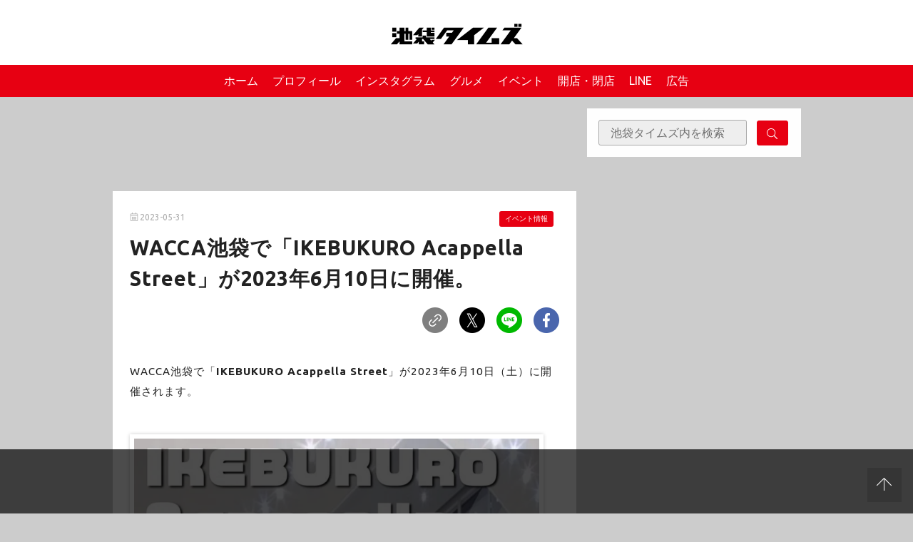

--- FILE ---
content_type: text/html; charset=UTF-8
request_url: https://ikebukuro-times.com/archives/ikebukuro-acappella-street202306.html
body_size: 27015
content:

<!DOCTYPE html>
<html>

<head>
  <meta charset="utf-8">
  <meta name="viewport" content="width=device-width,initial-scale=1.0,viewport-fit=cover">
  <meta name="format-detection" content="telephone=no">
  <link rel="stylesheet" href="https://ikebukuro-times.com/wp-content/themes/ikebukuro-times/public/assets/style.css?1753774331">
  <link rel="apple-touch-icon" sizes="180x180" href="https://ikebukuro-times.com/wp-content/themes/ikebukuro-times/public/assets/images/favicon/apple-touch-icon.png">
  <link rel="icon" type="image/png" sizes="32x32" href="https://ikebukuro-times.com/wp-content/themes/ikebukuro-times/public/assets/images/favicon/favicon-32x32.png">
  <link rel="icon" type="image/png" sizes="16x16" href="https://ikebukuro-times.com/wp-content/themes/ikebukuro-times/public/assets/images/favicon/favicon-16x16.png">
  <link rel="manifest" href="https://ikebukuro-times.com/wp-content/themes/ikebukuro-times/public/assets/images/favicon/site.webmanifest">
  <link rel="mask-icon" href="https://ikebukuro-times.com/wp-content/themes/ikebukuro-times/public/assets/images/favicon/safari-pinned-tab.svg" color="#5bbad5">
  <meta name="msapplication-TileColor" content="#ffffff">
  <meta name="theme-color" content="#ffffff">
  <!--OGP開始-->
  <meta property='og:locale' content='ja_JP'>
  <meta property='og:site_name' content='池袋タイムズ'>
  <meta property="og:type" content="blog">
  <meta name="twitter:card" content="summary_large_image" />
  <meta property="og:title" content="WACCA池袋で「IKEBUKURO Acappella Street」が2023年6月10日に開催。">
<meta property="og:description" content="WACCA池袋で「IKEBUKURO Acappella Street」が6月10日（土）に開催されます。
総勢47組によるアカペライベント。">
<meta name="description" content="WACCA池袋で「IKEBUKURO Acappella Street」が6月10日（土）に開催されます。
総勢47組によるアカペライベント。">
<meta property="og:url" content="https://ikebukuro-times.com/archives/ikebukuro-acappella-street202306.html">

  <meta property="og:image" content="https://i0.wp.com/ikebukuro-times.com/wp-content/uploads/2023/05/IMG_2716.jpeg?fit=834%2C1200&ssl=1">
  <!--OGP完了-->

      <!-- Global site tag (gtag.js) - Google Analytics -->
    <script async src="https://www.googletagmanager.com/gtag/js?id=UA-217369290-1"></script>
    <script>
      window.dataLayer = window.dataLayer || [];

      function gtag() {
        dataLayer.push(arguments);
      }
      gtag('js', new Date());

      gtag('config', 'UA-217369290-1');
    </script>

  
    <title>WACCA池袋で「IKEBUKURO Acappella Street」が2023年6月10日に開催。 &#8211; 池袋タイムズ</title>
<meta name='robots' content='max-image-preview:large' />
<script type="text/javascript" id="wpp-js" src="https://ikebukuro-times.com/wp-content/plugins/wordpress-popular-posts/assets/js/wpp.min.js" data-sampling="0" data-sampling-rate="100" data-api-url="https://ikebukuro-times.com/wp-json/wordpress-popular-posts" data-post-id="90408" data-token="f0b4c8171f" data-lang="0" data-debug="0"></script>
<link rel='dns-prefetch' href='//stats.wp.com' />
<link rel='dns-prefetch' href='//i0.wp.com' />
<link rel='dns-prefetch' href='//c0.wp.com' />
<script type="text/javascript">
/* <![CDATA[ */
window._wpemojiSettings = {"baseUrl":"https:\/\/s.w.org\/images\/core\/emoji\/15.0.3\/72x72\/","ext":".png","svgUrl":"https:\/\/s.w.org\/images\/core\/emoji\/15.0.3\/svg\/","svgExt":".svg","source":{"concatemoji":"https:\/\/ikebukuro-times.com\/wp-includes\/js\/wp-emoji-release.min.js?ver=6.6.4"}};
/*! This file is auto-generated */
!function(i,n){var o,s,e;function c(e){try{var t={supportTests:e,timestamp:(new Date).valueOf()};sessionStorage.setItem(o,JSON.stringify(t))}catch(e){}}function p(e,t,n){e.clearRect(0,0,e.canvas.width,e.canvas.height),e.fillText(t,0,0);var t=new Uint32Array(e.getImageData(0,0,e.canvas.width,e.canvas.height).data),r=(e.clearRect(0,0,e.canvas.width,e.canvas.height),e.fillText(n,0,0),new Uint32Array(e.getImageData(0,0,e.canvas.width,e.canvas.height).data));return t.every(function(e,t){return e===r[t]})}function u(e,t,n){switch(t){case"flag":return n(e,"\ud83c\udff3\ufe0f\u200d\u26a7\ufe0f","\ud83c\udff3\ufe0f\u200b\u26a7\ufe0f")?!1:!n(e,"\ud83c\uddfa\ud83c\uddf3","\ud83c\uddfa\u200b\ud83c\uddf3")&&!n(e,"\ud83c\udff4\udb40\udc67\udb40\udc62\udb40\udc65\udb40\udc6e\udb40\udc67\udb40\udc7f","\ud83c\udff4\u200b\udb40\udc67\u200b\udb40\udc62\u200b\udb40\udc65\u200b\udb40\udc6e\u200b\udb40\udc67\u200b\udb40\udc7f");case"emoji":return!n(e,"\ud83d\udc26\u200d\u2b1b","\ud83d\udc26\u200b\u2b1b")}return!1}function f(e,t,n){var r="undefined"!=typeof WorkerGlobalScope&&self instanceof WorkerGlobalScope?new OffscreenCanvas(300,150):i.createElement("canvas"),a=r.getContext("2d",{willReadFrequently:!0}),o=(a.textBaseline="top",a.font="600 32px Arial",{});return e.forEach(function(e){o[e]=t(a,e,n)}),o}function t(e){var t=i.createElement("script");t.src=e,t.defer=!0,i.head.appendChild(t)}"undefined"!=typeof Promise&&(o="wpEmojiSettingsSupports",s=["flag","emoji"],n.supports={everything:!0,everythingExceptFlag:!0},e=new Promise(function(e){i.addEventListener("DOMContentLoaded",e,{once:!0})}),new Promise(function(t){var n=function(){try{var e=JSON.parse(sessionStorage.getItem(o));if("object"==typeof e&&"number"==typeof e.timestamp&&(new Date).valueOf()<e.timestamp+604800&&"object"==typeof e.supportTests)return e.supportTests}catch(e){}return null}();if(!n){if("undefined"!=typeof Worker&&"undefined"!=typeof OffscreenCanvas&&"undefined"!=typeof URL&&URL.createObjectURL&&"undefined"!=typeof Blob)try{var e="postMessage("+f.toString()+"("+[JSON.stringify(s),u.toString(),p.toString()].join(",")+"));",r=new Blob([e],{type:"text/javascript"}),a=new Worker(URL.createObjectURL(r),{name:"wpTestEmojiSupports"});return void(a.onmessage=function(e){c(n=e.data),a.terminate(),t(n)})}catch(e){}c(n=f(s,u,p))}t(n)}).then(function(e){for(var t in e)n.supports[t]=e[t],n.supports.everything=n.supports.everything&&n.supports[t],"flag"!==t&&(n.supports.everythingExceptFlag=n.supports.everythingExceptFlag&&n.supports[t]);n.supports.everythingExceptFlag=n.supports.everythingExceptFlag&&!n.supports.flag,n.DOMReady=!1,n.readyCallback=function(){n.DOMReady=!0}}).then(function(){return e}).then(function(){var e;n.supports.everything||(n.readyCallback(),(e=n.source||{}).concatemoji?t(e.concatemoji):e.wpemoji&&e.twemoji&&(t(e.twemoji),t(e.wpemoji)))}))}((window,document),window._wpemojiSettings);
/* ]]> */
</script>
<link rel='stylesheet' id='sbi_styles-css' href='https://ikebukuro-times.com/wp-content/plugins/instagram-feed/css/sbi-styles.min.css?ver=6.4.3' type='text/css' media='all' />
<style id='wp-emoji-styles-inline-css' type='text/css'>

	img.wp-smiley, img.emoji {
		display: inline !important;
		border: none !important;
		box-shadow: none !important;
		height: 1em !important;
		width: 1em !important;
		margin: 0 0.07em !important;
		vertical-align: -0.1em !important;
		background: none !important;
		padding: 0 !important;
	}
</style>
<link rel='stylesheet' id='wp-block-library-css' href='https://c0.wp.com/c/6.6.4/wp-includes/css/dist/block-library/style.min.css' type='text/css' media='all' />
<link rel='stylesheet' id='mediaelement-css' href='https://c0.wp.com/c/6.6.4/wp-includes/js/mediaelement/mediaelementplayer-legacy.min.css' type='text/css' media='all' />
<link rel='stylesheet' id='wp-mediaelement-css' href='https://c0.wp.com/c/6.6.4/wp-includes/js/mediaelement/wp-mediaelement.min.css' type='text/css' media='all' />
<style id='jetpack-sharing-buttons-style-inline-css' type='text/css'>
.jetpack-sharing-buttons__services-list{display:flex;flex-direction:row;flex-wrap:wrap;gap:0;list-style-type:none;margin:5px;padding:0}.jetpack-sharing-buttons__services-list.has-small-icon-size{font-size:12px}.jetpack-sharing-buttons__services-list.has-normal-icon-size{font-size:16px}.jetpack-sharing-buttons__services-list.has-large-icon-size{font-size:24px}.jetpack-sharing-buttons__services-list.has-huge-icon-size{font-size:36px}@media print{.jetpack-sharing-buttons__services-list{display:none!important}}.editor-styles-wrapper .wp-block-jetpack-sharing-buttons{gap:0;padding-inline-start:0}ul.jetpack-sharing-buttons__services-list.has-background{padding:1.25em 2.375em}
</style>
<link rel='stylesheet' id='snow-monkey-editor@fallback-css' href='https://ikebukuro-times.com/wp-content/plugins/snow-monkey-editor/dist/css/fallback.css?ver=1721266595' type='text/css' media='all' />
<link rel='stylesheet' id='snow-monkey-editor-css' href='https://ikebukuro-times.com/wp-content/plugins/snow-monkey-editor/dist/css/app.css?ver=1721266595' type='text/css' media='all' />
<style id='classic-theme-styles-inline-css' type='text/css'>
/*! This file is auto-generated */
.wp-block-button__link{color:#fff;background-color:#32373c;border-radius:9999px;box-shadow:none;text-decoration:none;padding:calc(.667em + 2px) calc(1.333em + 2px);font-size:1.125em}.wp-block-file__button{background:#32373c;color:#fff;text-decoration:none}
</style>
<style id='global-styles-inline-css' type='text/css'>
:root{--wp--preset--aspect-ratio--square: 1;--wp--preset--aspect-ratio--4-3: 4/3;--wp--preset--aspect-ratio--3-4: 3/4;--wp--preset--aspect-ratio--3-2: 3/2;--wp--preset--aspect-ratio--2-3: 2/3;--wp--preset--aspect-ratio--16-9: 16/9;--wp--preset--aspect-ratio--9-16: 9/16;--wp--preset--color--black: #000000;--wp--preset--color--cyan-bluish-gray: #abb8c3;--wp--preset--color--white: #ffffff;--wp--preset--color--pale-pink: #f78da7;--wp--preset--color--vivid-red: #cf2e2e;--wp--preset--color--luminous-vivid-orange: #ff6900;--wp--preset--color--luminous-vivid-amber: #fcb900;--wp--preset--color--light-green-cyan: #7bdcb5;--wp--preset--color--vivid-green-cyan: #00d084;--wp--preset--color--pale-cyan-blue: #8ed1fc;--wp--preset--color--vivid-cyan-blue: #0693e3;--wp--preset--color--vivid-purple: #9b51e0;--wp--preset--gradient--vivid-cyan-blue-to-vivid-purple: linear-gradient(135deg,rgba(6,147,227,1) 0%,rgb(155,81,224) 100%);--wp--preset--gradient--light-green-cyan-to-vivid-green-cyan: linear-gradient(135deg,rgb(122,220,180) 0%,rgb(0,208,130) 100%);--wp--preset--gradient--luminous-vivid-amber-to-luminous-vivid-orange: linear-gradient(135deg,rgba(252,185,0,1) 0%,rgba(255,105,0,1) 100%);--wp--preset--gradient--luminous-vivid-orange-to-vivid-red: linear-gradient(135deg,rgba(255,105,0,1) 0%,rgb(207,46,46) 100%);--wp--preset--gradient--very-light-gray-to-cyan-bluish-gray: linear-gradient(135deg,rgb(238,238,238) 0%,rgb(169,184,195) 100%);--wp--preset--gradient--cool-to-warm-spectrum: linear-gradient(135deg,rgb(74,234,220) 0%,rgb(151,120,209) 20%,rgb(207,42,186) 40%,rgb(238,44,130) 60%,rgb(251,105,98) 80%,rgb(254,248,76) 100%);--wp--preset--gradient--blush-light-purple: linear-gradient(135deg,rgb(255,206,236) 0%,rgb(152,150,240) 100%);--wp--preset--gradient--blush-bordeaux: linear-gradient(135deg,rgb(254,205,165) 0%,rgb(254,45,45) 50%,rgb(107,0,62) 100%);--wp--preset--gradient--luminous-dusk: linear-gradient(135deg,rgb(255,203,112) 0%,rgb(199,81,192) 50%,rgb(65,88,208) 100%);--wp--preset--gradient--pale-ocean: linear-gradient(135deg,rgb(255,245,203) 0%,rgb(182,227,212) 50%,rgb(51,167,181) 100%);--wp--preset--gradient--electric-grass: linear-gradient(135deg,rgb(202,248,128) 0%,rgb(113,206,126) 100%);--wp--preset--gradient--midnight: linear-gradient(135deg,rgb(2,3,129) 0%,rgb(40,116,252) 100%);--wp--preset--font-size--small: 13px;--wp--preset--font-size--medium: 20px;--wp--preset--font-size--large: 36px;--wp--preset--font-size--x-large: 42px;--wp--preset--spacing--20: 0.44rem;--wp--preset--spacing--30: 0.67rem;--wp--preset--spacing--40: 1rem;--wp--preset--spacing--50: 1.5rem;--wp--preset--spacing--60: 2.25rem;--wp--preset--spacing--70: 3.38rem;--wp--preset--spacing--80: 5.06rem;--wp--preset--shadow--natural: 6px 6px 9px rgba(0, 0, 0, 0.2);--wp--preset--shadow--deep: 12px 12px 50px rgba(0, 0, 0, 0.4);--wp--preset--shadow--sharp: 6px 6px 0px rgba(0, 0, 0, 0.2);--wp--preset--shadow--outlined: 6px 6px 0px -3px rgba(255, 255, 255, 1), 6px 6px rgba(0, 0, 0, 1);--wp--preset--shadow--crisp: 6px 6px 0px rgba(0, 0, 0, 1);}:where(.is-layout-flex){gap: 0.5em;}:where(.is-layout-grid){gap: 0.5em;}body .is-layout-flex{display: flex;}.is-layout-flex{flex-wrap: wrap;align-items: center;}.is-layout-flex > :is(*, div){margin: 0;}body .is-layout-grid{display: grid;}.is-layout-grid > :is(*, div){margin: 0;}:where(.wp-block-columns.is-layout-flex){gap: 2em;}:where(.wp-block-columns.is-layout-grid){gap: 2em;}:where(.wp-block-post-template.is-layout-flex){gap: 1.25em;}:where(.wp-block-post-template.is-layout-grid){gap: 1.25em;}.has-black-color{color: var(--wp--preset--color--black) !important;}.has-cyan-bluish-gray-color{color: var(--wp--preset--color--cyan-bluish-gray) !important;}.has-white-color{color: var(--wp--preset--color--white) !important;}.has-pale-pink-color{color: var(--wp--preset--color--pale-pink) !important;}.has-vivid-red-color{color: var(--wp--preset--color--vivid-red) !important;}.has-luminous-vivid-orange-color{color: var(--wp--preset--color--luminous-vivid-orange) !important;}.has-luminous-vivid-amber-color{color: var(--wp--preset--color--luminous-vivid-amber) !important;}.has-light-green-cyan-color{color: var(--wp--preset--color--light-green-cyan) !important;}.has-vivid-green-cyan-color{color: var(--wp--preset--color--vivid-green-cyan) !important;}.has-pale-cyan-blue-color{color: var(--wp--preset--color--pale-cyan-blue) !important;}.has-vivid-cyan-blue-color{color: var(--wp--preset--color--vivid-cyan-blue) !important;}.has-vivid-purple-color{color: var(--wp--preset--color--vivid-purple) !important;}.has-black-background-color{background-color: var(--wp--preset--color--black) !important;}.has-cyan-bluish-gray-background-color{background-color: var(--wp--preset--color--cyan-bluish-gray) !important;}.has-white-background-color{background-color: var(--wp--preset--color--white) !important;}.has-pale-pink-background-color{background-color: var(--wp--preset--color--pale-pink) !important;}.has-vivid-red-background-color{background-color: var(--wp--preset--color--vivid-red) !important;}.has-luminous-vivid-orange-background-color{background-color: var(--wp--preset--color--luminous-vivid-orange) !important;}.has-luminous-vivid-amber-background-color{background-color: var(--wp--preset--color--luminous-vivid-amber) !important;}.has-light-green-cyan-background-color{background-color: var(--wp--preset--color--light-green-cyan) !important;}.has-vivid-green-cyan-background-color{background-color: var(--wp--preset--color--vivid-green-cyan) !important;}.has-pale-cyan-blue-background-color{background-color: var(--wp--preset--color--pale-cyan-blue) !important;}.has-vivid-cyan-blue-background-color{background-color: var(--wp--preset--color--vivid-cyan-blue) !important;}.has-vivid-purple-background-color{background-color: var(--wp--preset--color--vivid-purple) !important;}.has-black-border-color{border-color: var(--wp--preset--color--black) !important;}.has-cyan-bluish-gray-border-color{border-color: var(--wp--preset--color--cyan-bluish-gray) !important;}.has-white-border-color{border-color: var(--wp--preset--color--white) !important;}.has-pale-pink-border-color{border-color: var(--wp--preset--color--pale-pink) !important;}.has-vivid-red-border-color{border-color: var(--wp--preset--color--vivid-red) !important;}.has-luminous-vivid-orange-border-color{border-color: var(--wp--preset--color--luminous-vivid-orange) !important;}.has-luminous-vivid-amber-border-color{border-color: var(--wp--preset--color--luminous-vivid-amber) !important;}.has-light-green-cyan-border-color{border-color: var(--wp--preset--color--light-green-cyan) !important;}.has-vivid-green-cyan-border-color{border-color: var(--wp--preset--color--vivid-green-cyan) !important;}.has-pale-cyan-blue-border-color{border-color: var(--wp--preset--color--pale-cyan-blue) !important;}.has-vivid-cyan-blue-border-color{border-color: var(--wp--preset--color--vivid-cyan-blue) !important;}.has-vivid-purple-border-color{border-color: var(--wp--preset--color--vivid-purple) !important;}.has-vivid-cyan-blue-to-vivid-purple-gradient-background{background: var(--wp--preset--gradient--vivid-cyan-blue-to-vivid-purple) !important;}.has-light-green-cyan-to-vivid-green-cyan-gradient-background{background: var(--wp--preset--gradient--light-green-cyan-to-vivid-green-cyan) !important;}.has-luminous-vivid-amber-to-luminous-vivid-orange-gradient-background{background: var(--wp--preset--gradient--luminous-vivid-amber-to-luminous-vivid-orange) !important;}.has-luminous-vivid-orange-to-vivid-red-gradient-background{background: var(--wp--preset--gradient--luminous-vivid-orange-to-vivid-red) !important;}.has-very-light-gray-to-cyan-bluish-gray-gradient-background{background: var(--wp--preset--gradient--very-light-gray-to-cyan-bluish-gray) !important;}.has-cool-to-warm-spectrum-gradient-background{background: var(--wp--preset--gradient--cool-to-warm-spectrum) !important;}.has-blush-light-purple-gradient-background{background: var(--wp--preset--gradient--blush-light-purple) !important;}.has-blush-bordeaux-gradient-background{background: var(--wp--preset--gradient--blush-bordeaux) !important;}.has-luminous-dusk-gradient-background{background: var(--wp--preset--gradient--luminous-dusk) !important;}.has-pale-ocean-gradient-background{background: var(--wp--preset--gradient--pale-ocean) !important;}.has-electric-grass-gradient-background{background: var(--wp--preset--gradient--electric-grass) !important;}.has-midnight-gradient-background{background: var(--wp--preset--gradient--midnight) !important;}.has-small-font-size{font-size: var(--wp--preset--font-size--small) !important;}.has-medium-font-size{font-size: var(--wp--preset--font-size--medium) !important;}.has-large-font-size{font-size: var(--wp--preset--font-size--large) !important;}.has-x-large-font-size{font-size: var(--wp--preset--font-size--x-large) !important;}
:where(.wp-block-post-template.is-layout-flex){gap: 1.25em;}:where(.wp-block-post-template.is-layout-grid){gap: 1.25em;}
:where(.wp-block-columns.is-layout-flex){gap: 2em;}:where(.wp-block-columns.is-layout-grid){gap: 2em;}
:root :where(.wp-block-pullquote){font-size: 1.5em;line-height: 1.6;}
</style>
<link rel='stylesheet' id='wordpress-popular-posts-css-css' href='https://ikebukuro-times.com/wp-content/plugins/wordpress-popular-posts/assets/css/wpp.css?ver=7.0.1' type='text/css' media='all' />
<link rel='stylesheet' id='my-block-style-css' href='https://ikebukuro-times.com/wp-content/themes/ikebukuro-times/public/assets/block/block-style.css?ver=2021122821717' type='text/css' media='all' />
<link rel='stylesheet' id='fancybox-css' href='https://ikebukuro-times.com/wp-content/plugins/easy-fancybox/fancybox/1.5.4/jquery.fancybox.min.css?ver=6.6.4' type='text/css' media='screen' />
<script type="text/javascript" src="https://ikebukuro-times.com/wp-content/plugins/snow-monkey-editor/dist/js/app.js?ver=1721266595" id="snow-monkey-editor-js" defer="defer" data-wp-strategy="defer"></script>
<link rel="https://api.w.org/" href="https://ikebukuro-times.com/wp-json/" /><link rel="alternate" title="JSON" type="application/json" href="https://ikebukuro-times.com/wp-json/wp/v2/posts/90408" /><link rel="EditURI" type="application/rsd+xml" title="RSD" href="https://ikebukuro-times.com/xmlrpc.php?rsd" />
<meta name="generator" content="WordPress 6.6.4" />
<link rel="canonical" href="https://ikebukuro-times.com/archives/ikebukuro-acappella-street202306.html" />
<link rel='shortlink' href='https://ikebukuro-times.com/?p=90408' />
<link rel="alternate" title="oEmbed (JSON)" type="application/json+oembed" href="https://ikebukuro-times.com/wp-json/oembed/1.0/embed?url=https%3A%2F%2Fikebukuro-times.com%2Farchives%2Fikebukuro-acappella-street202306.html" />
<link rel="alternate" title="oEmbed (XML)" type="text/xml+oembed" href="https://ikebukuro-times.com/wp-json/oembed/1.0/embed?url=https%3A%2F%2Fikebukuro-times.com%2Farchives%2Fikebukuro-acappella-street202306.html&#038;format=xml" />
	<style>img#wpstats{display:none}</style>
		<!-- Instagram Feed CSS -->
<style type="text/css">
#sb_instagram .sbi_no_js img {
    aspect-ratio: 1 / 1;
    display: block;
}

#sb_instagram .sb_instagram_header.sbi_medium .sbi_header_img, .sb_instagram_header.sbi_medium .sbi_header_img{
width: 50px;
        height: 50px;
border: 1px solid #ccc;
}
#sb_instagram .sb_instagram_header .sbi_header_text, .sb_instagram_header .sbi_header_text{
gap:10px;
}
#sb_instagram .sb_instagram_header.sbi_medium .sbi_header_img img, .sb_instagram_header.sbi_medium .sbi_header_img img{
width: 50px;
        height: 50px;
}
.sb_instagram_header.sbi_medium .sbi_feedtheme_header_text{
color:#333;
}
a.sbi_load_btn {
    display: none !important;
}
</style>
            <style id="wpp-loading-animation-styles">@-webkit-keyframes bgslide{from{background-position-x:0}to{background-position-x:-200%}}@keyframes bgslide{from{background-position-x:0}to{background-position-x:-200%}}.wpp-widget-block-placeholder,.wpp-shortcode-placeholder{margin:0 auto;width:60px;height:3px;background:#dd3737;background:linear-gradient(90deg,#dd3737 0%,#571313 10%,#dd3737 100%);background-size:200% auto;border-radius:3px;-webkit-animation:bgslide 1s infinite linear;animation:bgslide 1s infinite linear}</style>
            <style type="text/css">.broken_link, a.broken_link {
	text-decoration: line-through;
}</style>
<!-- Jetpack Open Graph Tags -->
<meta property="og:type" content="article" />
<meta property="og:title" content="WACCA池袋で「IKEBUKURO Acappella Street」が2023年6月10日に開催。" />
<meta property="og:url" content="https://ikebukuro-times.com/archives/ikebukuro-acappella-street202306.html" />
<meta property="og:description" content="WACCA池袋で「IKEBUKURO Acappella Street」が6月10日（土）に開催されます。 総&hellip;" />
<meta property="article:published_time" content="2023-05-31T03:00:00+00:00" />
<meta property="article:modified_time" content="2023-05-31T01:41:39+00:00" />
<meta property="og:site_name" content="池袋タイムズ" />
<meta property="og:image" content="https://i0.wp.com/ikebukuro-times.com/wp-content/uploads/2023/05/IMG_2716.jpeg?fit=834%2C1200&#038;ssl=1" />
<meta property="og:image:width" content="834" />
<meta property="og:image:height" content="1200" />
<meta property="og:image:alt" content="" />
<meta property="og:locale" content="ja_JP" />
<meta name="twitter:text:title" content="WACCA池袋で「IKEBUKURO Acappella Street」が2023年6月10日に開催。" />
<meta name="twitter:image" content="https://i0.wp.com/ikebukuro-times.com/wp-content/uploads/2023/05/IMG_2716.jpeg?fit=834%2C1200&#038;ssl=1&#038;w=640" />
<meta name="twitter:card" content="summary_large_image" />

<!-- End Jetpack Open Graph Tags -->
  
    <script async src="https://imp-adedge.i-mobile.co.jp/smarttags/_Q6I-7GbO02XPeHrmVQuyw.js"></script>
  <script>
    window.smarttag = window.smarttag || {
      cmd: []
    };
  </script>


  <script async src="https://securepubads.g.doubleclick.net/tag/js/gpt.js"></script>

      

    <script>
      window.googletag = window.googletag || {
        cmd: []
      };
      googletag.cmd.push(function() {
        googletag.defineSlot('/282508803/ike_pc_article_under1', [300, 250], 'div-gpt-ad-1643178431927-0').addService(googletag.pubads());
        googletag.defineSlot('/282508803/ike_pc_article_under2', [300, 250], 'div-gpt-ad-1643178536578-0').addService(googletag.pubads());
        googletag.defineSlot('/282508803/ike_pc_overray', [728, 90], 'div-gpt-ad-1643178914148-0').addService(googletag.pubads());
        googletag.defineSlot('/282508803/ike_pc01', [300, 250], 'div-gpt-ad-ike_pc01-0').addService(googletag.pubads());
        googletag.defineSlot('/282508803/ike_pc02', [300, 250], 'div-gpt-ad-ike_pc02-0').addService(googletag.pubads());
        googletag.defineSlot('/282508803/ike_pc03', [300, 250], 'div-gpt-ad-ike_pc03-0').addService(googletag.pubads());
        googletag.defineSlot('/282508803/ike_pc04', [300, 250], 'div-gpt-ad-ike_pc04-0').addService(googletag.pubads());
        googletag.defineSlot('/282508803/ike_pc05', [300, 250], 'div-gpt-ad-ike_pc05-0').addService(googletag.pubads());
        googletag.defineSlot('/282508803/ike_pc06', [300, 250], 'div-gpt-ad-ike_pc06-0').addService(googletag.pubads());
        googletag.defineSlot('/282508803/ike_pc07', [300, 250], 'div-gpt-ad-ike_pc07-0').addService(googletag.pubads());
        googletag.defineSlot('/282508803/ike_pc08', [300, 250], 'div-gpt-ad-ike_pc08-0').addService(googletag.pubads());
        googletag.defineSlot('/282508803/ike_pc09', [300, 250], 'div-gpt-ad-ike_pc09-0').addService(googletag.pubads());
        googletag.defineSlot('/282508803/ike_pc10', [300, 250], 'div-gpt-ad-ike_pc10-0').addService(googletag.pubads());
        googletag.defineSlot('/282508803/ike_pc11', [300, 250], 'div-gpt-ad-ike_pc11-0').addService(googletag.pubads());
        googletag.defineSlot('/282508803/ike_pc12', [300, 250], 'div-gpt-ad-ike_pc12-0').addService(googletag.pubads());
        googletag.defineSlot('/282508803/ike_pc13', [300, 250], 'div-gpt-ad-ike_pc13-0').addService(googletag.pubads());
        googletag.defineSlot('/282508803/ike_pc14', [300, 250], 'div-gpt-ad-ike_pc14-0').addService(googletag.pubads());
        googletag.defineSlot('/282508803/ike_pc15', [300, 250], 'div-gpt-ad-ike_pc15-0').addService(googletag.pubads());
        googletag.defineSlot('/282508803/ike_pc16', [300, 250], 'div-gpt-ad-ike_pc16-0').addService(googletag.pubads());
        googletag.defineSlot('/282508803/ike_pc17', [300, 250], 'div-gpt-ad-ike_pc17-0').addService(googletag.pubads());
        googletag.defineSlot('/282508803/ike_pc18', [300, 250], 'div-gpt-ad-ike_pc18-0').addService(googletag.pubads());
        googletag.defineSlot('/282508803/ike_pc19', [300, 250], 'div-gpt-ad-ike_pc19-0').addService(googletag.pubads());
        googletag.defineSlot('/282508803/ike_pc20', [300, 250], 'div-gpt-ad-ike_pc20-0').addService(googletag.pubads());
        googletag.defineSlot('/282508803/ike_pc_article-inner1', [300, 250], 'div-gpt-ad-1660789191380-0').addService(googletag.pubads());
        googletag.defineSlot('/282508803/ike_pc-top-inner1', [300, 250], 'div-ike_pc-top-inner1').addService(googletag.pubads());
        googletag.defineSlot('/282508803/ike_pc-top-inner2', [300, 250], 'div-ike_pc-top-inner2').addService(googletag.pubads());
        googletag.defineSlot('/282508803/ike_pc-article-inner2', [300, 250], 'div-ike_pc-article-inner2').addService(googletag.pubads());
        googletag.defineSlot('/282508803/ike_pc-top-header', [
          [650, 100], 'fluid'
        ], 'div-ike_pc-top-header').addService(googletag.pubads());
        googletag.defineSlot('/282508803/ike_pc-article-header', [
          [650, 100], 'fluid'
        ], 'div-ike_pc-article-header').addService(googletag.pubads());
        googletag.pubads().enableSingleRequest();
        googletag.enableServices();
      });
    </script>

  
  <script async src="https://pagead2.googlesyndication.com/pagead/js/adsbygoogle.js?client=ca-pub-6555089727627552" crossorigin="anonymous"></script>

  <!-- Google tag (gtag.js) 2023~ -->
  <script async src="https://www.googletagmanager.com/gtag/js?id=G-8J2HQY9W4N"></script>
  <script>
    window.dataLayer = window.dataLayer || [];

    function gtag() {
      dataLayer.push(arguments);
    }
    gtag('js', new Date());

    gtag('config', 'G-8J2HQY9W4N');
  </script>

</head>

<body id="top" class="post-template-default single single-post postid-90408 single-format-standard" itemscope itemtype="http://schema.org/WebPage">


  <svg xmlns="http://www.w3.org/2000/svg" xmlns:xlink="http://www.w3.org/1999/xlink" style="display:none">
    <symbol id="UB" viewBox="0 0 26 19">
      <path d="M24.708 3.64c-.795 0-1.36.623-1.36 1.579v3.505h-1.214v-6.17h1.2v.753a1.628 1.628 0 011.445-.797h.437v1.13h-.508zm-3.414 2c0-1.84-1.309-3.217-3.08-3.217A3.175 3.175 0 0015.06 5.64c0 1.839 1.418 3.23 3.269 3.23A3.225 3.225 0 0020.99 7.55l-.881-.645a2.15 2.15 0 01-1.78.897 2.069 2.069 0 01-2.037-1.766h5.005l-.003-.397zm-4.976-.567c.217-.94.97-1.578 1.881-1.578.912 0 1.663.637 1.866 1.578h-3.747zm-5.105-2.65a3.072 3.072 0 00-2.182.912V.25H7.817v8.474h1.2v-.782a3.12 3.12 0 002.199.926 3.223 3.223 0 100-6.445h-.003zm-.087 5.36a2.137 2.137 0 112.126-2.13 2.122 2.122 0 01-2.126 2.124v.006zm-7.782-.058c1.172 0 2.083-.899 2.083-2.246V.25h1.258v8.474H5.441v-.801a3.09 3.09 0 01-2.241.94C1.392 8.864 0 7.547 0 5.548V.25h1.281v5.236c0 1.355.873 2.239 2.063 2.239zM.118 9.814h5.945v1.454h-4.34v2.066h4.219v1.405H1.724v2.1h4.339v1.455H.118v-8.48zm22.362 8.632c1.822 0 2.85-.872 2.85-2.071 0-.854-.609-1.49-1.881-1.767l-1.346-.275c-.78-.146-1.027-.291-1.027-.582 0-.377.377-.608 1.07-.608.753 0 1.31.202 1.455.897h1.577c-.086-1.309-1.027-2.173-2.935-2.173-1.65 0-2.807.681-2.807 2 0 .912.637 1.506 2.011 1.795l1.504.348c.594.116.752.276.752.522 0 .391-.448.637-1.172.637-.91 0-1.431-.202-1.634-.897h-1.585c.231 1.306 1.2 2.174 3.168 2.174zm-3.626-.158h-1.706c-1.071 0-1.664-.666-1.664-1.507V13.45h-1.2v-1.42h1.205V10.25h1.586v1.781h1.779v1.42h-1.78v2.925c0 .333.232.493.594.493h1.186v1.42zm-6.837-6.255v.565a3.078 3.078 0 00-1.997-.728 3.289 3.289 0 100 6.576 3.069 3.069 0 001.997-.727v.566H13.6V12.03l-1.582.003zm-1.866 5.04a1.913 1.913 0 111.891-1.911 1.89 1.89 0 01-1.894 1.908l.003.003z" />
    </symbol>
    <symbol id="angle-right-light" viewBox="0 0 192 512">
      <path d="M166.9 264.5l-117.8 116c-4.7 4.7-12.3 4.7-17 0l-7.1-7.1c-4.7-4.7-4.7-12.3 0-17L127.3 256 25.1 155.6c-4.7-4.7-4.7-12.3 0-17l7.1-7.1c4.7-4.7 12.3-4.7 17 0l117.8 116c4.6 4.7 4.6 12.3-.1 17z" />
    </symbol>
    <symbol id="arrow-up-light" viewBox="0 0 448 512">
      <path d="M4.465 263.536l7.07 7.071c4.686 4.686 12.284 4.686 16.971 0L207 92.113V468c0 6.627 5.373 12 12 12h10c6.627 0 12-5.373 12-12V92.113l178.494 178.493c4.686 4.686 12.284 4.686 16.971 0l7.07-7.071c4.686-4.686 4.686-12.284 0-16.97l-211.05-211.05c-4.686-4.686-12.284-4.686-16.971 0L4.465 246.566c-4.687 4.686-4.687 12.284 0 16.97z" />
    </symbol>
    <symbol id="calendar" viewBox="0 0 448 512">
      <path d="M400 64h-48V12c0-6.6-5.4-12-12-12h-8c-6.6 0-12 5.4-12 12v52H128V12c0-6.6-5.4-12-12-12h-8c-6.6 0-12 5.4-12 12v52H48C21.5 64 0 85.5 0 112v352c0 26.5 21.5 48 48 48h352c26.5 0 48-21.5 48-48V112c0-26.5-21.5-48-48-48zM48 96h352c8.8 0 16 7.2 16 16v48H32v-48c0-8.8 7.2-16 16-16zm352 384H48c-8.8 0-16-7.2-16-16V192h384v272c0 8.8-7.2 16-16 16zM148 320h-40c-6.6 0-12-5.4-12-12v-40c0-6.6 5.4-12 12-12h40c6.6 0 12 5.4 12 12v40c0 6.6-5.4 12-12 12zm96 0h-40c-6.6 0-12-5.4-12-12v-40c0-6.6 5.4-12 12-12h40c6.6 0 12 5.4 12 12v40c0 6.6-5.4 12-12 12zm96 0h-40c-6.6 0-12-5.4-12-12v-40c0-6.6 5.4-12 12-12h40c6.6 0 12 5.4 12 12v40c0 6.6-5.4 12-12 12zm-96 96h-40c-6.6 0-12-5.4-12-12v-40c0-6.6 5.4-12 12-12h40c6.6 0 12 5.4 12 12v40c0 6.6-5.4 12-12 12zm-96 0h-40c-6.6 0-12-5.4-12-12v-40c0-6.6 5.4-12 12-12h40c6.6 0 12 5.4 12 12v40c0 6.6-5.4 12-12 12zm192 0h-40c-6.6 0-12-5.4-12-12v-40c0-6.6 5.4-12 12-12h40c6.6 0 12 5.4 12 12v40c0 6.6-5.4 12-12 12z" />
    </symbol>
    <symbol id="facebook-f-brands" viewBox="0 0 320 512">
      <path d="M279.14 288l14.22-92.66h-88.91v-60.13c0-25.35 12.42-50.06 52.24-50.06h40.42V6.26S260.43 0 225.36 0c-73.22 0-121.08 44.38-121.08 124.72v70.62H22.89V288h81.39v224h100.17V288z" />
    </symbol>
    <symbol id="folder-solid" viewBox="0 0 512 512">
      <path d="M464 128H272l-64-64H48C21.49 64 0 85.49 0 112v288c0 26.51 21.49 48 48 48h416c26.51 0 48-21.49 48-48V176c0-26.51-21.49-48-48-48z" />
    </symbol>
    <symbol id="home-lg-alt-light" viewBox="0 0 576 512">
      <path d="M573.48 219.91L310.6 8a35.85 35.85 0 00-45.19 0L2.53 219.91a6.71 6.71 0 00-1 9.5l14.2 17.5a6.82 6.82 0 009.6 1L64 216.72V496a16 16 0 0016 16h416a16 16 0 0016-16V216.82l38.8 31.29a6.83 6.83 0 009.6-1l14.19-17.5a7.14 7.14 0 00-1.11-9.7zM240 480V320h96v160zm240 0H368V304a16 16 0 00-16-16H224a16 16 0 00-16 16v176H96V190.92l187.71-151.4a6.63 6.63 0 018.4 0L480 191z" />
    </symbol>
    <symbol id="iketeruArrow" viewBox="0 0 20 5">
      <path d="M19.3 5H.5V4h16.2L13.2.9l.6-.8z" />
    </symbol>
    <symbol id="instagram-brands" viewBox="0 0 448 512">
      <path d="M224.1 141c-63.6 0-114.9 51.3-114.9 114.9s51.3 114.9 114.9 114.9S339 319.5 339 255.9 287.7 141 224.1 141zm0 189.6c-41.1 0-74.7-33.5-74.7-74.7s33.5-74.7 74.7-74.7 74.7 33.5 74.7 74.7-33.6 74.7-74.7 74.7zm146.4-194.3c0 14.9-12 26.8-26.8 26.8-14.9 0-26.8-12-26.8-26.8s12-26.8 26.8-26.8 26.8 12 26.8 26.8zm76.1 27.2c-1.7-35.9-9.9-67.7-36.2-93.9-26.2-26.2-58-34.4-93.9-36.2-37-2.1-147.9-2.1-184.9 0-35.8 1.7-67.6 9.9-93.9 36.1s-34.4 58-36.2 93.9c-2.1 37-2.1 147.9 0 184.9 1.7 35.9 9.9 67.7 36.2 93.9s58 34.4 93.9 36.2c37 2.1 147.9 2.1 184.9 0 35.9-1.7 67.7-9.9 93.9-36.2 26.2-26.2 34.4-58 36.2-93.9 2.1-37 2.1-147.8 0-184.8zM398.8 388c-7.8 19.6-22.9 34.7-42.6 42.6-29.5 11.7-99.5 9-132.1 9s-102.7 2.6-132.1-9c-19.6-7.8-34.7-22.9-42.6-42.6-11.7-29.5-9-99.5-9-132.1s-2.6-102.7 9-132.1c7.8-19.6 22.9-34.7 42.6-42.6 29.5-11.7 99.5-9 132.1-9s102.7-2.6 132.1 9c19.6 7.8 34.7 22.9 42.6 42.6 11.7 29.5 9 99.5 9 132.1s2.7 102.7-9 132.1z" />
    </symbol>
    <symbol id="map-marker-alt-solid" viewBox="0 0 384 512">
      <path d="M172.268 501.67C26.97 291.031 0 269.413 0 192 0 85.961 85.961 0 192 0s192 85.961 192 192c0 77.413-26.97 99.031-172.268 309.67-9.535 13.774-29.93 13.773-39.464 0zM192 272c44.183 0 80-35.817 80-80s-35.817-80-80-80-80 35.817-80 80 35.817 80 80 80z" />
    </symbol>
    <symbol id="phone-solid" viewBox="0 0 512 512">
      <path d="M493.4 24.6l-104-24c-11.3-2.6-22.9 3.3-27.5 13.9l-48 112c-4.2 9.8-1.4 21.3 6.9 28l60.6 49.6c-36 76.7-98.9 140.5-177.2 177.2l-49.6-60.6c-6.8-8.3-18.2-11.1-28-6.9l-112 48C3.9 366.5-2 378.1.6 389.4l24 104C27.1 504.2 36.7 512 48 512c256.1 0 464-207.5 464-464 0-11.2-7.7-20.9-18.6-23.4z" />
    </symbol>
    <symbol id="search-light" viewBox="0 0 512 512">
      <path d="M508.5 481.6l-129-129c-2.3-2.3-5.3-3.5-8.5-3.5h-10.3C395 312 416 262.5 416 208 416 93.1 322.9 0 208 0S0 93.1 0 208s93.1 208 208 208c54.5 0 104-21 141.1-55.2V371c0 3.2 1.3 6.2 3.5 8.5l129 129c4.7 4.7 12.3 4.7 17 0l9.9-9.9c4.7-4.7 4.7-12.3 0-17zM208 384c-97.3 0-176-78.7-176-176S110.7 32 208 32s176 78.7 176 176-78.7 176-176 176z" />
    </symbol>
    <symbol id="search-plus-light" viewBox="0 0 512 512">
      <path d="M319.8 204v8c0 6.6-5.4 12-12 12h-84v84c0 6.6-5.4 12-12 12h-8c-6.6 0-12-5.4-12-12v-84h-84c-6.6 0-12-5.4-12-12v-8c0-6.6 5.4-12 12-12h84v-84c0-6.6 5.4-12 12-12h8c6.6 0 12 5.4 12 12v84h84c6.6 0 12 5.4 12 12zm188.5 293L497 508.3c-4.7 4.7-12.3 4.7-17 0l-129-129c-2.3-2.3-3.5-5.3-3.5-8.5v-8.5C310.6 395.7 261.7 416 208 416 93.8 416 1.5 324.9 0 210.7-1.5 93.7 93.7-1.5 210.7 0 324.9 1.5 416 93.8 416 208c0 53.7-20.3 102.6-53.7 139.5h8.5c3.2 0 6.2 1.3 8.5 3.5l129 129c4.7 4.7 4.7 12.3 0 17zM384 208c0-97.3-78.7-176-176-176S32 110.7 32 208s78.7 176 176 176 176-78.7 176-176z" />
    </symbol>
    <symbol id="step-backward-light" viewBox="0 0 448 512">
      <path d="M76 479h8c6.6 0 12-5.4 12-12V276.7c1.1 1.2 2.2 2.4 3.5 3.4l232 191.4c20.6 17.2 52.5 2.8 52.5-24.6V63c0-27.4-31.9-41.8-52.5-24.6L99.5 231c-1.3 1.1-2.4 2.2-3.5 3.4V43c0-6.6-5.4-12-12-12h-8c-6.6 0-12 5.4-12 12v424c0 6.6 5.4 12 12 12zm40.5-223.4L351.8 63.2l.1-.1.1-.1v384l-.1-.1-.2-.1-235.2-191.2z" />
    </symbol>
    <symbol id="store-solid" viewBox="0 0 616 512">
      <path d="M602 118.6L537.1 15C531.3 5.7 521 0 510 0H106C95 0 84.7 5.7 78.9 15L14 118.6c-33.5 53.5-3.8 127.9 58.8 136.4 4.5.6 9.1.9 13.7.9 29.6 0 55.8-13 73.8-33.1 18 20.1 44.3 33.1 73.8 33.1 29.6 0 55.8-13 73.8-33.1 18 20.1 44.3 33.1 73.8 33.1 29.6 0 55.8-13 73.8-33.1 18.1 20.1 44.3 33.1 73.8 33.1 4.7 0 9.2-.3 13.7-.9 62.8-8.4 92.6-82.8 59-136.4zM529.5 288c-10 0-19.9-1.5-29.5-3.8V384H116v-99.8c-9.6 2.2-19.5 3.8-29.5 3.8-6 0-12.1-.4-18-1.2-5.6-.8-11.1-2.1-16.4-3.6V480c0 17.7 14.3 32 32 32h448c17.7 0 32-14.3 32-32V283.2c-5.4 1.6-10.8 2.9-16.4 3.6-6.1.8-12.1 1.2-18.2 1.2z" />
    </symbol>
    <symbol id="tabelog" viewBox="0 0 130 130">
      <path d="M57.55 21.93v2.63c.01 6.42-.07 12.84.06 19.26.04 2.13-.54 3.05-2.78 2.94-2.83-.14-5.66-.04-8.5-.02-.71.01-1.43.14-2.17.21.93 3.78 2.59 4.74 5.82 3.54.23-.09.47-.17.7-.26 3.77-1.45 3.66-1.41 5.31 2.45.85 2 .61 3.05-1.53 3.77-.78.26-1.3 1.26-1.94 1.92.89.63 1.73 1.67 2.69 1.81 2.04.28 4.16.19 6.23.08 1.88-.1 2.69.44 2.67 2.5-.04 4.6-.01 4.1-4.57 4.71-7.07.95-11.76-1.61-15.39-7.59-2.4-3.96-5.56-7.49-8.64-10.99-.97-1.1-2.73-1.9-4.21-2.06-2.88-.32-5.82-.06-8.74-.1-1.89-.03-2.75.82-2.72 2.72.05 2.75-.02 5.5.03 8.25.04 2.24.96 3.02 3.19 2.48 1.85-.45 3.66-1.14 5.42-1.87 1.87-.78 2.89-.35 3.53 1.65 1.32 4.12 1.31 3.89-2.72 5.73-5.94 2.72-12.13 1.31-18.22 1.6-.41.02-.99-.3-1.24-.65-1.13-1.59.02-5.48 1.7-6.54.59-.37 1.19-1.28 1.19-1.95.05-11.92.01-23.84-.02-35.76 0-.14-.16-.27-.52-.85-1.37 1.01-2.8 1.91-4.04 3.03-1.97 1.77-3.21.82-4.49-.86-1.93-2.52-2.01-3.16.04-4.75 7.11-5.51 14.2-11.06 21.44-16.4C26.55 1.51 28.6 1 30.41.85 33.55.58 36.75.58 39.9.84c1.81.15 3.87.64 5.29 1.69 7.32 5.37 14.44 11 21.68 16.48 2.07 1.57 1.14 2.89.02 4.42-1.18 1.6-2.3 2.99-4.43 1.3-1.39-1.1-2.84-2.12-4.27-3.18-.19.12-.42.25-.64.38zm-4.19-3.25c.1-.25.21-.5.31-.76-4.15-3.16-8.29-6.33-12.46-9.45-.36-.27-.94-.28-1.43-.33-6.41-.68-12.35.01-17.12 5.12-1.7 1.82-3.93 3.15-5.92 4.7.08.22.16.45.24.67 4.44 0 8.88.02 13.32-.04.39-.01 1.04-.46 1.12-.82.51-2.12 2.09-1.97 3.7-1.96 1.67.01 3.39-.3 3.93 2.01.09.37.91.81 1.4.82 4.31.07 8.61.04 12.91.04zM35.33 39.73v.01c4.08 0 8.17.11 12.24-.08.98-.05 1.91-1.08 2.87-1.65-.95-.56-1.88-1.59-2.84-1.61-8.24-.13-16.49-.13-24.73-.01-.97.01-1.93 1.01-2.89 1.56.96.59 1.89 1.65 2.87 1.7 4.15.19 8.32.08 12.48.08zm-.35-10.47c4.24.01 8.48.12 12.71-.07.94-.04 1.83-1.14 2.75-1.76-.89-.57-1.77-1.63-2.66-1.64-8.31-.12-16.62-.13-24.93.01-.97.02-1.91 1.08-2.87 1.67.93.6 1.84 1.67 2.79 1.72 4.06.18 8.14.07 12.21.07zM14.42 101.16c0-6.33.05-12.67-.03-19-.02-1.81.56-2.53 2.42-2.52 12.66.05 25.32.04 37.98-.01 1.68-.01 2.13.67 2.13 2.24-.04 13-.04 26.01.01 39.01.01 1.8-.7 2.25-2.37 2.25-12.58-.05-25.15-.05-37.73 0-1.83.01-2.48-.6-2.45-2.46.09-6.51.04-13.01.04-19.51zm34.26.26h.01c0-3.42.01-6.83 0-10.25-.01-3.15-.15-3.3-3.18-3.3-6.58-.01-13.16.09-19.74-.04-2.42-.05-3.25.83-3.22 3.19.09 7 .09 14 .03 21-.02 2.02.7 2.87 2.76 2.85 6.91-.06 13.83-.07 20.74 0 1.97.02 2.66-.81 2.63-2.69-.08-3.59-.03-7.17-.03-10.76zM115.99 95.7c0 4.33.15 8.67-.08 12.99-.08 1.53-.68 3.37-1.7 4.45-4.92 5.2-10.08 10.17-15.11 15.27-1.27 1.28-2.24 1.28-3.57.02-4.15-3.92-4.21-3.89-.23-7.91 3.57-3.61 7.29-7.09 10.71-10.84 1.06-1.16 1.81-3 1.89-4.56.24-4.82.01-9.66.12-14.49.05-2.2-.57-3.19-2.95-3.14-5.49.13-10.99.08-16.48.04-1.61-.01-2.35.4-2.42 2.24-.17 3.95-3.12 6.48-5.34 9.33-.28.36-1.39.24-2.07.1-.53-.11-1-.57-1.47-.91-3.72-2.68-3.79-2.74-1.1-6.34 1.33-1.77 1.93-3.58 1.8-5.78-.13-2.16.07-4.34-.06-6.49-.12-2.02.61-3.02 2.69-2.85 2.18.18 4.76-.86 6.03 2.18.18.44 1.66.47 2.54.47 7.83.04 15.65.02 23.48.04 3.16.01 3.37.22 3.38 3.42.02 4.25 0 8.5 0 12.75-.03.01-.04.01-.06.01zM91.58 28.3c5.65-1.66 10.35 1.49 14.83 6.43 6.37 7.03 13.32 13.55 20.09 20.21 1.69 1.66 1.79 3.06-.01 4.59-.25.21-.47.48-.7.71-2.69 2.69-2.99 2.71-5.61.08-7.02-7.01-14.15-13.91-20.97-21.11-2.47-2.6-5.09-3.42-8.43-3.14-1.64.14-2.46.71-2.38 2.44.07 1.66.24 3.38-.09 4.98-.18.86-1.29 1.53-2.03 2.25-.13.13-.48.03-.73.04-5.28.17-5.33.12-5.33-5.08 0-3.25.04-6.51-.02-9.76-.04-1.9.71-2.74 2.67-2.67 2.47.1 4.97.03 8.71.03zM122.6 20.83c.02 3.47-.21 3.7-3.61 3.73-3.33.03-3.73-.33-3.74-3.41-.01-3.57.35-4 3.45-4.02 3.68-.04 3.87.14 3.9 3.7zM112.05 20.95c-.03 3.51-.15 3.62-3.9 3.59-2.86-.03-3.19-.41-3.15-3.66.04-3.48.36-3.79 3.89-3.76 3.04.03 3.19.21 3.16 3.83zM108.55 65.63c3.69.04 3.81.17 3.75 4.06-.04 2.7-.57 3.13-3.84 3.11-3.17-.03-3.54-.44-3.51-3.95.03-3.01.3-3.25 3.6-3.22zM122.57 69.21c-.01 3.36-.24 3.63-3.14 3.64-3.66.02-3.96-.28-3.94-3.94.01-3.21.1-3.28 3.67-3.28 3.25 0 3.41.17 3.41 3.58z" />
    </symbol>
    <symbol id="tag-light" viewBox="0 0 512 512">
      <path d="M497.941 225.941L286.059 14.059A48 48 0 00252.118 0H48C21.49 0 0 21.49 0 48v204.118a48 48 0 0014.059 33.941l211.882 211.882c18.745 18.745 49.137 18.746 67.882 0l204.118-204.118c18.745-18.745 18.745-49.137 0-67.882zm-22.627 45.255L271.196 475.314c-6.243 6.243-16.375 6.253-22.627 0L36.686 263.431A15.895 15.895 0 0132 252.117V48c0-8.822 7.178-16 16-16h204.118c4.274 0 8.292 1.664 11.314 4.686l211.882 211.882c6.238 6.239 6.238 16.39 0 22.628zM144 124c11.028 0 20 8.972 20 20s-8.972 20-20 20-20-8.972-20-20 8.972-20 20-20m0-28c-26.51 0-48 21.49-48 48s21.49 48 48 48 48-21.49 48-48-21.49-48-48-48z" />
    </symbol>
    <symbol id="times-circle-light" viewBox="0 0 512 512">
      <path d="M256 8C119 8 8 119 8 256s111 248 248 248 248-111 248-248S393 8 256 8zm0 464c-118.7 0-216-96.1-216-216 0-118.7 96.1-216 216-216 118.7 0 216 96.1 216 216 0 118.7-96.1 216-216 216zm94.8-285.3L281.5 256l69.3 69.3c4.7 4.7 4.7 12.3 0 17l-8.5 8.5c-4.7 4.7-12.3 4.7-17 0L256 281.5l-69.3 69.3c-4.7 4.7-12.3 4.7-17 0l-8.5-8.5c-4.7-4.7-4.7-12.3 0-17l69.3-69.3-69.3-69.3c-4.7-4.7-4.7-12.3 0-17l8.5-8.5c4.7-4.7 12.3-4.7 17 0l69.3 69.3 69.3-69.3c4.7-4.7 12.3-4.7 17 0l8.5 8.5c4.6 4.7 4.6 12.3 0 17z" />
    </symbol>
    <symbol id="twitter-brands" viewBox="0 0 512 512">
      <path d="M459.37 151.716c.325 4.548.325 9.097.325 13.645 0 138.72-105.583 298.558-298.558 298.558-59.452 0-114.68-17.219-161.137-47.106 8.447.974 16.568 1.299 25.34 1.299 49.055 0 94.213-16.568 130.274-44.832-46.132-.975-84.792-31.188-98.112-72.772 6.498.974 12.995 1.624 19.818 1.624 9.421 0 18.843-1.3 27.614-3.573-48.081-9.747-84.143-51.98-84.143-102.985v-1.299c13.969 7.797 30.214 12.67 47.431 13.319-28.264-18.843-46.781-51.005-46.781-87.391 0-19.492 5.197-37.36 14.294-52.954 51.655 63.675 129.3 105.258 216.365 109.807-1.624-7.797-2.599-15.918-2.599-24.04 0-57.828 46.782-104.934 104.934-104.934 30.213 0 57.502 12.67 76.67 33.137 23.715-4.548 46.456-13.32 66.599-25.34-7.798 24.366-24.366 44.833-46.132 57.827 21.117-2.273 41.584-8.122 60.426-16.243-14.292 20.791-32.161 39.308-52.628 54.253z" />
    </symbol>
    <symbol id="utensils-light" viewBox="0 0 480 512">
      <path d="M344.1 470.3l14.2-164.8c-42.1-33.1-70.4-77-70.4-129.5C288 81.7 376.1 0 440 0c22.1 0 40 17.3 40 38.5v435c0 21.2-17.9 38.5-40 38.5h-56c-22.8 0-41.8-18.7-39.9-41.7zM320 176c0 51 32.2 85.5 71.8 114.5L376 473.1c-.3 3.7 3.4 6.9 8 6.9h56c4.3 0 8-3 8-6.5v-435c0-3.5-3.7-6.5-8-6.5-44.6 0-120 65.8-120 144zM240.7 33.8C237.4 14.3 219.5 0 194.6 0c-11.9 0-24.1 3.4-33.3 11.2C152.9 4.1 141.3 0 128 0s-24.9 4.1-33.3 11.2C85.5 3.4 73.3 0 61.4 0 36.2 0 18.6 14.5 15.3 33.8 13.5 43.2 0 118.4 0 149.9c0 50.9 26.7 91.6 71 110.7L59.6 471.4C58.4 493.4 75.9 512 98 512h60c22 0 39.6-18.5 38.4-40.6L185 260.6c44.2-19.1 71-59.8 71-110.7 0-31.5-13.5-106.7-15.3-116.1zM152.3 240l12.2 233.1c.2 3.7-2.7 6.9-6.5 6.9H98c-3.7 0-6.7-3.1-6.5-6.9L103.7 240C61.3 231.2 32 197 32 149.9c0-29.7 14.8-110.6 14.8-110.6 1.6-9.9 28.3-9.7 29.5.2V162c.9 11.5 28.2 11.7 29.5.2l7.4-122.9c1.6-9.7 27.9-9.7 29.5 0l7.4 122.9c1.3 11.4 28.6 11.2 29.5-.2V39.6c1.2-9.9 27.9-10.1 29.5-.2 0 0 14.8 80.9 14.8 110.6.1 46.8-29 81.2-71.6 90z" />
    </symbol>
  </svg>

  <header class="l-header">
    <h1 class="siteHeader__title">
      <a href="/">
        <img width="240" height="32" src="https://ikebukuro-times.com/wp-content/themes/ikebukuro-times/public/assets/images/logo.png" alt="池袋タイムズロゴ">
      </a>
    </h1>
    <nav class="siteNavi">
      <div><i class="header__searchBtn">
          <svg class="svgIcon" fill="#fff">
            <title>Search</title>
            <use xlink:href="#search-light" />
          </svg>
        </i></div>
      <div class="menu-menu-1-container"><ul id="menu-menu-1" class="siteMenu"><li id="menu-item-6" class="siteNavi__item menu-item menu-item-type-custom menu-item-object-custom menu-item-home menu-item-6"><a href="https://ikebukuro-times.com/">ホーム</a></li>
<li id="menu-item-60218" class="menu-item menu-item-type-post_type menu-item-object-page menu-item-60218"><a href="https://ikebukuro-times.com/profile">プロフィール</a></li>
<li id="menu-item-153554" class="menu-item menu-item-type-custom menu-item-object-custom menu-item-153554"><a href="https://www.instagram.com/ikebukuro.times/">インスタグラム</a></li>
<li id="menu-item-60342" class="menu-item menu-item-type-custom menu-item-object-custom menu-item-60342"><a href="https://ikebukuro-times.com/archives/tag/%e3%82%b0%e3%83%ab%e3%83%a1">グルメ</a></li>
<li id="menu-item-60343" class="menu-item menu-item-type-custom menu-item-object-custom menu-item-60343"><a href="https://ikebukuro-times.com/archives/tag/%e3%82%a4%e3%83%99%e3%83%b3%e3%83%88">イベント</a></li>
<li id="menu-item-60344" class="menu-item menu-item-type-custom menu-item-object-custom menu-item-60344"><a href="https://ikebukuro-times.com/archives/tag/%e9%96%8b%e5%ba%97%e3%83%bb%e9%96%89%e5%ba%97">開店・閉店</a></li>
<li id="menu-item-153555" class="menu-item menu-item-type-custom menu-item-object-custom menu-item-153555"><a href="https://page.line.me/oa-ikebukuro">LINE</a></li>
<li id="menu-item-60345" class="menu-item menu-item-type-custom menu-item-object-custom menu-item-60345"><a href="https://ikebukuro-times.com/archives/tag/%E5%BA%83%E5%91%8A">広告</a></li>
</ul></div>    </nav>
  </header>
  <div class="spHeaderAd">
      </div><div class="l-wrapper">


    <section class="l-main">
        <div class="headerAd is-pc">
            <!-- /282508803/ike_pc-article-header -->
            <div id='div-ike_pc-article-header' style='min-width: 650px; min-height: 100px;'>
                <script>
                    googletag.cmd.push(function() {
                        googletag.display('div-ike_pc-article-header');
                    });
                </script>
            </div>
        </div>

                            
        <article class="article">
            <header class="articleHeader">
                <ul class="articleInfo">
                    <li class="articleDate">
                        <svg class="svgIcon">
                            <title>Calendar</title>
                            <use xlink:href="#calendar" />
                        </svg>
                        <span>2023-05-31</span>
                    </li>

                    <li>
                        <ul class="articleCategory"><li class="articleCategory__item"><a href="https://ikebukuro-times.com/archives/category/event">イベント情報</a></li></ul>                    </li>
                </ul>
                <h1 class="articleHeader__title">
                    WACCA池袋で「IKEBUKURO Acappella Street」が2023年6月10日に開催。                </h1>
                                                                    <ul class="shareList">
                    <li class="shareList__item"><a id="copyButton"><img src="https://ikebukuro-times.com/wp-content/themes/ikebukuro-times/public/assets/images/share-copy.png" class="snsIcon" alt="URLをコピーする"></a></li>
                    <li class="shareList__item"><a href="https://twitter.com/share?url=https://ikebukuro-times.com/archives/ikebukuro-acappella-street202306.html&text=WACCA池袋で「IKEBUKURO Acappella Street」が2023年6月10日に開催。｜池袋タイムズ%0A" target="_blank"><img src="https://ikebukuro-times.com/wp-content/themes/ikebukuro-times/public/assets/images/share-x.png" class="snsIcon" alt="Xでシェアする"></a></li>
                    <li class="shareList__item"><a href="https://social-plugins.line.me/lineit/share?url=https://ikebukuro-times.com/archives/ikebukuro-acappella-street202306.html" target="_blank"><img src="https://ikebukuro-times.com/wp-content/themes/ikebukuro-times/public/assets/images/share-line.png" class="snsIcon" alt="lineでシェアする"></a>
                    </li>
                    <li class="shareList__item"><a href="https://www.facebook.com/share.php?u=https://ikebukuro-times.com/archives/ikebukuro-acappella-street202306.html" rel="nofollow" target="_blank"><img src="https://ikebukuro-times.com/wp-content/themes/ikebukuro-times/public/assets/images/share-facebook.png" class="snsIcon" alt="facebookでシェアする"></a></li>
                </ul>
            </header>

            <div class="article__body">

                
<p>WACCA池袋で「<strong>IKEBUKURO Acappella Street</strong>」が2023年6月10日（土）に開催されます。</p>



<figure class="wp-block-image size-large is-resized m0"><img loading="lazy" decoding="async" src="https://i0.wp.com/ikebukuro-times.com/wp-content/uploads/2023/05/IMG_2716.jpeg?resize=580%2C834&#038;ssl=1" alt="" class="wp-image-90409" width="580" height="834" srcset="https://i0.wp.com/ikebukuro-times.com/wp-content/uploads/2023/05/IMG_2716.jpeg?resize=712%2C1024&amp;ssl=1 712w, https://i0.wp.com/ikebukuro-times.com/wp-content/uploads/2023/05/IMG_2716.jpeg?resize=348%2C500&amp;ssl=1 348w, https://i0.wp.com/ikebukuro-times.com/wp-content/uploads/2023/05/IMG_2716.jpeg?resize=768%2C1105&amp;ssl=1 768w, https://i0.wp.com/ikebukuro-times.com/wp-content/uploads/2023/05/IMG_2716.jpeg?w=834&amp;ssl=1 834w" sizes="(max-width: 580px) 100vw, 580px" data-recalc-dims="1" /><figcaption class="wp-element-caption">（出典：<a href="https://wacca.tokyo/event/ikebukuro-acappella-street/">WACCA池袋</a>）</figcaption></figure>



<p>総勢47組によるアカペライベントです。</p>



<p class="m0">地図ではここ↓</p>



<iframe src="https://www.google.com/maps/embed?pb=!1m14!1m8!1m3!1d3238.801839971288!2d139.71072990720722!3d35.731091698521794!3m2!1i1024!2i768!4f13.1!3m3!1m2!1s0x60188d66506a1127%3A0x5a26ea47007ba847!2zV0FDQ0HmsaDooos!5e0!3m2!1sja!2sjp!4v1684929199713!5m2!1sja!2sjp" width="600" height="450" style="border:0;" allowfullscreen="" loading="lazy" referrerpolicy="no-referrer-when-downgrade"></iframe>



<p>豊島区東池袋1-8-1。<br>池袋駅東口の近く。</p>



<p>お昼前から夜まで、音楽に包まれるイベントになりそうですね♪</p>


<div class="l-articleEventInfo">
  <table class="articleEventInfo">
    <tr>
      <th>イベント名</th>
      <td><strong>IKEBUKURO Acappella Street</strong></td>
    </tr>
          <tr>
        <th>日にち</th>
        <td>2023年6月10日（土）</td>
      </tr>
              <tr>
        <th>時間</th>
        <td>11:00〜19:30</td>
      </tr>
              <tr>
        <th>場所</th>
        <td>WACCA池袋1F イベントステージ<br />
（豊島区東池袋1-8-1）</td>
      </tr>
              <tr>
        <th>料金</th>
        <td>観覧無料</td>
      </tr>
                        <tr>
<th>リンク</th>
<td>
<ul>
            <li><a href="https://wacca.tokyo/event/ikebukuro-acappella-street/" target="_blank">公式サイト</a></li>
                                    </ul>
</td>
</tr>
          </table>

</div>
            </div>

                                    <footer class="articleFooter">
                <ul class="shareList">
                    <li class="shareList__item"><a id="copyButton"><img src="https://ikebukuro-times.com/wp-content/themes/ikebukuro-times/public/assets/images/share-copy.png" class="snsIcon" alt="URLをコピーする"></a></li>
                    <li class="shareList__item"><a href="https://twitter.com/share?url=https://ikebukuro-times.com/archives/ikebukuro-acappella-street202306.html&text=WACCA池袋で「IKEBUKURO Acappella Street」が2023年6月10日に開催。｜池袋タイムズ%0A" target="_blank"><img src="https://ikebukuro-times.com/wp-content/themes/ikebukuro-times/public/assets/images/share-x.png" class="snsIcon" alt="Xでシェアする"></a></li>
                    <li class="shareList__item"><a href="https://social-plugins.line.me/lineit/share?url=https://ikebukuro-times.com/archives/ikebukuro-acappella-street202306.html" target="_blank"><img src="https://ikebukuro-times.com/wp-content/themes/ikebukuro-times/public/assets/images/share-line.png" class="snsIcon" alt="lineでシェアする"></a>
                    </li>
                    <li class="shareList__item"><a href="https://www.facebook.com/share.php?u=https://ikebukuro-times.com/archives/ikebukuro-acappella-street202306.html" rel="nofollow" target="_blank"><img src="https://ikebukuro-times.com/wp-content/themes/ikebukuro-times/public/assets/images/share-facebook.png" class="snsIcon" alt="facebookでシェアする"></a></li>
                </ul>
                                    <p>池袋タイムズでは皆さまからの情報提供をお待ちしています！</p>
<a class="articleFooter__btn to-mailform" target="_blank"
href="https://pro.form-mailer.jp/fms/7c812263245499">
<span>情報提供フォームへ</span></a>

<p>池袋タイムズへ広告を掲載しませんか？</p>
<a class="articleFooter__btn to-adinfo" target="_blank"
href="https://ikebukuro-times.com/ad">
<span>広告掲載について</span></a>                                
<div id="sb_instagram"  class="sbi sbi_mob_col_3 sbi_tab_col_3 sbi_col_3 sbi_width_resp" style="padding-bottom: 10px;" data-feedid="*1"  data-res="auto" data-cols="3" data-colsmobile="3" data-colstablet="3" data-num="6" data-nummobile="6" data-item-padding="5" data-shortcode-atts="{&quot;feed&quot;:&quot;1&quot;}"  data-postid="90408" data-locatornonce="0342fba267" data-sbi-flags="favorLocal,imageLoadDisable">
	
    <div id="sbi_images"  style="gap: 10px;">
		<div class="sbi_item sbi_type_carousel sbi_new sbi_no_js sbi_no_resraise sbi_js_load_disabled" id="sbi_18024855530287446" data-date="1733314240">
    <div class="sbi_photo_wrap">
        <a class="sbi_photo" href="https://www.instagram.com/p/DDJ-ySuzycw/" target="_blank" rel="noopener nofollow" data-full-res="https://scontent-itm1-1.cdninstagram.com/v/t51.29350-15/469396567_1585267499046799_1969207799686197456_n.jpg?_nc_cat=111&#038;ccb=1-7&#038;_nc_sid=18de74&#038;_nc_ohc=NTodSUOMnCwQ7kNvgGV33Wj&#038;_nc_zt=23&#038;_nc_ht=scontent-itm1-1.cdninstagram.com&#038;edm=ANo9K5cEAAAA&#038;_nc_gid=AkDv9tk_PJZBbpvWfYoJVqq&#038;oh=00_AYBV82rfzZTIFBZUqaYwJLhCDplcpyCcDVsoNelzeDHBrA&#038;oe=67564FFA" data-img-src-set="{&quot;d&quot;:&quot;https:\/\/scontent-itm1-1.cdninstagram.com\/v\/t51.29350-15\/469396567_1585267499046799_1969207799686197456_n.jpg?_nc_cat=111&amp;ccb=1-7&amp;_nc_sid=18de74&amp;_nc_ohc=NTodSUOMnCwQ7kNvgGV33Wj&amp;_nc_zt=23&amp;_nc_ht=scontent-itm1-1.cdninstagram.com&amp;edm=ANo9K5cEAAAA&amp;_nc_gid=AkDv9tk_PJZBbpvWfYoJVqq&amp;oh=00_AYBV82rfzZTIFBZUqaYwJLhCDplcpyCcDVsoNelzeDHBrA&amp;oe=67564FFA&quot;,&quot;150&quot;:&quot;https:\/\/scontent-itm1-1.cdninstagram.com\/v\/t51.29350-15\/469396567_1585267499046799_1969207799686197456_n.jpg?_nc_cat=111&amp;ccb=1-7&amp;_nc_sid=18de74&amp;_nc_ohc=NTodSUOMnCwQ7kNvgGV33Wj&amp;_nc_zt=23&amp;_nc_ht=scontent-itm1-1.cdninstagram.com&amp;edm=ANo9K5cEAAAA&amp;_nc_gid=AkDv9tk_PJZBbpvWfYoJVqq&amp;oh=00_AYBV82rfzZTIFBZUqaYwJLhCDplcpyCcDVsoNelzeDHBrA&amp;oe=67564FFA&quot;,&quot;320&quot;:&quot;https:\/\/ikebukuro-times.com\/wp-content\/uploads\/sb-instagram-feed-images\/469396567_1585267499046799_1969207799686197456_nlow.jpg&quot;,&quot;640&quot;:&quot;https:\/\/ikebukuro-times.com\/wp-content\/uploads\/sb-instagram-feed-images\/469396567_1585267499046799_1969207799686197456_nfull.jpg&quot;}">
            <span class="sbi-screenreader"></span>
            <svg class="svg-inline--fa fa-clone fa-w-16 sbi_lightbox_carousel_icon" aria-hidden="true" aria-label="Clone" data-fa-proƒcessed="" data-prefix="far" data-icon="clone" role="img" xmlns="http://www.w3.org/2000/svg" viewBox="0 0 512 512">
	                <path fill="currentColor" d="M464 0H144c-26.51 0-48 21.49-48 48v48H48c-26.51 0-48 21.49-48 48v320c0 26.51 21.49 48 48 48h320c26.51 0 48-21.49 48-48v-48h48c26.51 0 48-21.49 48-48V48c0-26.51-21.49-48-48-48zM362 464H54a6 6 0 0 1-6-6V150a6 6 0 0 1 6-6h42v224c0 26.51 21.49 48 48 48h224v42a6 6 0 0 1-6 6zm96-96H150a6 6 0 0 1-6-6V54a6 6 0 0 1 6-6h308a6 6 0 0 1 6 6v308a6 6 0 0 1-6 6z"></path>
	            </svg>	                    <img src="https://ikebukuro-times.com/wp-content/uploads/sb-instagram-feed-images/469396567_1585267499046799_1969207799686197456_nfull.jpg" alt="＜サダマツ ジュース＆スイーツ＞ 
———————————————
📍豊島区西池袋1-1-25 東武百貨店池袋店 プラザ館 B2F
🚃池袋駅直結
⏰10:00～20:00
💤なし（池袋東武に準ずる）
※営業時間・定休日・メニュー・価格など変更している可能性があります。最新情報はお店で直接、または公式情報でご確認ください。
———————————————
 
池袋東武プラザ館地下2階にある「サダマツ ジュース＆スイーツ」🍎
1935年から築地で青果仲卸をしている青果のプロ「築地定松」が運営しているジューススタンド。
目利きされた野菜・果物を使用し、鮮度と味を追求したジュース＆ソフトクリームが楽しめます😋

フレッシュジュースの他にフルーツシェイクや紅茶系のドリンクも。
フレッシュフルーツジュースのラインナップはきらびやかで眩しいくらいの充実度👀✨

池袋東武に足を運んだ際は、ふらっと立ち寄ってみてはいかがでしょうか？

#注文したもの
・フレッシュジュース マスカット（801円）
・ソフトクリームのミルク メープルコーン（381円）

=================================
 
このアカウントでは、池袋（豊島区）に特化した情報を発信中！
 
@ikebukuro.times
 
=================================
 
#池袋 #池袋グルメ #池袋ランチ #ランチ #おすすめランチ #池袋タイムズ #池袋駅 #東京グルメ #東京ランチ">
        </a>
    </div>
</div><div class="sbi_item sbi_type_video sbi_new sbi_no_js sbi_no_resraise sbi_js_load_disabled" id="sbi_18019090028634004" data-date="1733227549">
    <div class="sbi_photo_wrap">
        <a class="sbi_photo" href="https://www.instagram.com/reel/DDHZZ50Ty10/" target="_blank" rel="noopener nofollow" data-full-res="https://scontent-itm1-1.cdninstagram.com/v/t51.75761-15/469278049_17996266856713604_924577465808373017_n.jpg?_nc_cat=110&#038;ccb=1-7&#038;_nc_sid=18de74&#038;_nc_ohc=Zj_ps8yIhhwQ7kNvgHzsiqa&#038;_nc_zt=23&#038;_nc_ht=scontent-itm1-1.cdninstagram.com&#038;edm=ANo9K5cEAAAA&#038;_nc_gid=AkDv9tk_PJZBbpvWfYoJVqq&#038;oh=00_AYAryLZ0FgChWNyoZB81UDOTkXMsSWHLMBI8roUqY6xXOQ&#038;oe=67566303" data-img-src-set="{&quot;d&quot;:&quot;https:\/\/scontent-itm1-1.cdninstagram.com\/v\/t51.75761-15\/469278049_17996266856713604_924577465808373017_n.jpg?_nc_cat=110&amp;ccb=1-7&amp;_nc_sid=18de74&amp;_nc_ohc=Zj_ps8yIhhwQ7kNvgHzsiqa&amp;_nc_zt=23&amp;_nc_ht=scontent-itm1-1.cdninstagram.com&amp;edm=ANo9K5cEAAAA&amp;_nc_gid=AkDv9tk_PJZBbpvWfYoJVqq&amp;oh=00_AYAryLZ0FgChWNyoZB81UDOTkXMsSWHLMBI8roUqY6xXOQ&amp;oe=67566303&quot;,&quot;150&quot;:&quot;https:\/\/scontent-itm1-1.cdninstagram.com\/v\/t51.75761-15\/469278049_17996266856713604_924577465808373017_n.jpg?_nc_cat=110&amp;ccb=1-7&amp;_nc_sid=18de74&amp;_nc_ohc=Zj_ps8yIhhwQ7kNvgHzsiqa&amp;_nc_zt=23&amp;_nc_ht=scontent-itm1-1.cdninstagram.com&amp;edm=ANo9K5cEAAAA&amp;_nc_gid=AkDv9tk_PJZBbpvWfYoJVqq&amp;oh=00_AYAryLZ0FgChWNyoZB81UDOTkXMsSWHLMBI8roUqY6xXOQ&amp;oe=67566303&quot;,&quot;320&quot;:&quot;https:\/\/ikebukuro-times.com\/wp-content\/uploads\/sb-instagram-feed-images\/469278049_17996266856713604_924577465808373017_nlow.jpg&quot;,&quot;640&quot;:&quot;https:\/\/ikebukuro-times.com\/wp-content\/uploads\/sb-instagram-feed-images\/469278049_17996266856713604_924577465808373017_nfull.jpg&quot;}">
            <span class="sbi-screenreader">🍚
池袋のつるモチ絶品うどんまとめ</span>
            	        <svg style="color: rgba(255,255,255,1)" class="svg-inline--fa fa-play fa-w-14 sbi_playbtn" aria-label="Play" aria-hidden="true" data-fa-processed="" data-prefix="fa" data-icon="play" role="presentation" xmlns="http://www.w3.org/2000/svg" viewBox="0 0 448 512"><path fill="currentColor" d="M424.4 214.7L72.4 6.6C43.8-10.3 0 6.1 0 47.9V464c0 37.5 40.7 60.1 72.4 41.3l352-208c31.4-18.5 31.5-64.1 0-82.6z"></path></svg>            <img src="https://ikebukuro-times.com/wp-content/uploads/sb-instagram-feed-images/469278049_17996266856713604_924577465808373017_nfull.jpg" alt="🍚
池袋のつるモチ絶品うどんまとめ☝️

＼皆さんの好きな店・おすすめの店も教えてください／

１：山下本気うどん 池袋北口
 
２：硯家 本店

３：ひもかわうどん桐生 池袋店 @himokawa.udon

４：肉汁うどん奥村

５ ：うちたて家 @uchitateya

６：カレーうどん ひかり TOKYO

７：あんぷく 池袋店

✏️詳しいグルメレポートは池袋タイムズのブログをチェック！

=================================
 
このアカウントでは、池袋（豊島区）に特化したグルメ情報をメインに発信！
 
@ikebukuro.times
 
=================================

#うどん #池袋 #池袋グルメ #池袋ランチ #池袋うどん  #おすすめうどん #おすすめランチ#池袋タイムズ #池袋駅 #東京グルメ #東京ランチ #東京うどん">
        </a>
    </div>
</div><div class="sbi_item sbi_type_carousel sbi_new sbi_no_js sbi_no_resraise sbi_js_load_disabled" id="sbi_18364003072191831" data-date="1733139534">
    <div class="sbi_photo_wrap">
        <a class="sbi_photo" href="https://www.instagram.com/p/DDExj2zzA4P/" target="_blank" rel="noopener nofollow" data-full-res="https://scontent-itm1-1.cdninstagram.com/v/t51.29350-15/469131820_1308985853605657_239823043054015654_n.jpg?_nc_cat=101&#038;ccb=1-7&#038;_nc_sid=18de74&#038;_nc_ohc=W6BTm0UmsLUQ7kNvgHm-QrH&#038;_nc_zt=23&#038;_nc_ht=scontent-itm1-1.cdninstagram.com&#038;edm=ANo9K5cEAAAA&#038;_nc_gid=AkDv9tk_PJZBbpvWfYoJVqq&#038;oh=00_AYDrkHnDx-3INZ6TKySP-VN-lhIFzJeOsyd8gQ_lmACeDw&#038;oe=67566B34" data-img-src-set="{&quot;d&quot;:&quot;https:\/\/scontent-itm1-1.cdninstagram.com\/v\/t51.29350-15\/469131820_1308985853605657_239823043054015654_n.jpg?_nc_cat=101&amp;ccb=1-7&amp;_nc_sid=18de74&amp;_nc_ohc=W6BTm0UmsLUQ7kNvgHm-QrH&amp;_nc_zt=23&amp;_nc_ht=scontent-itm1-1.cdninstagram.com&amp;edm=ANo9K5cEAAAA&amp;_nc_gid=AkDv9tk_PJZBbpvWfYoJVqq&amp;oh=00_AYDrkHnDx-3INZ6TKySP-VN-lhIFzJeOsyd8gQ_lmACeDw&amp;oe=67566B34&quot;,&quot;150&quot;:&quot;https:\/\/scontent-itm1-1.cdninstagram.com\/v\/t51.29350-15\/469131820_1308985853605657_239823043054015654_n.jpg?_nc_cat=101&amp;ccb=1-7&amp;_nc_sid=18de74&amp;_nc_ohc=W6BTm0UmsLUQ7kNvgHm-QrH&amp;_nc_zt=23&amp;_nc_ht=scontent-itm1-1.cdninstagram.com&amp;edm=ANo9K5cEAAAA&amp;_nc_gid=AkDv9tk_PJZBbpvWfYoJVqq&amp;oh=00_AYDrkHnDx-3INZ6TKySP-VN-lhIFzJeOsyd8gQ_lmACeDw&amp;oe=67566B34&quot;,&quot;320&quot;:&quot;https:\/\/ikebukuro-times.com\/wp-content\/uploads\/sb-instagram-feed-images\/469131820_1308985853605657_239823043054015654_nlow.jpg&quot;,&quot;640&quot;:&quot;https:\/\/ikebukuro-times.com\/wp-content\/uploads\/sb-instagram-feed-images\/469131820_1308985853605657_239823043054015654_nfull.jpg&quot;}">
            <span class="sbi-screenreader">＜東京エイジング・スパイス＞ 
——</span>
            <svg class="svg-inline--fa fa-clone fa-w-16 sbi_lightbox_carousel_icon" aria-hidden="true" aria-label="Clone" data-fa-proƒcessed="" data-prefix="far" data-icon="clone" role="img" xmlns="http://www.w3.org/2000/svg" viewBox="0 0 512 512">
	                <path fill="currentColor" d="M464 0H144c-26.51 0-48 21.49-48 48v48H48c-26.51 0-48 21.49-48 48v320c0 26.51 21.49 48 48 48h320c26.51 0 48-21.49 48-48v-48h48c26.51 0 48-21.49 48-48V48c0-26.51-21.49-48-48-48zM362 464H54a6 6 0 0 1-6-6V150a6 6 0 0 1 6-6h42v224c0 26.51 21.49 48 48 48h224v42a6 6 0 0 1-6 6zm96-96H150a6 6 0 0 1-6-6V54a6 6 0 0 1 6-6h308a6 6 0 0 1 6 6v308a6 6 0 0 1-6 6z"></path>
	            </svg>	                    <img src="https://ikebukuro-times.com/wp-content/uploads/sb-instagram-feed-images/469131820_1308985853605657_239823043054015654_nfull.jpg" alt="＜東京エイジング・スパイス＞ 
———————————————
📍豊島区北大塚2-25-1
🚃大塚駅から徒歩3分
⏰11:00〜15:00（L.O.14:30）
💤月曜
※営業時間・定休日・メニュー・価格など変更している可能性があります。最新情報はお店で直接、または公式情報でご確認ください。
———————————————
 
大塚駅北口にできた野菜スープカレーの店「東京エイジング・スパイス」✨
シックな外観で、お店全体が都会的な雰囲気。

基本は野菜スープカレーのお店。
野菜追加や辛さ、トッピング、ご飯の量など自分好みにカスタマイズできます。
お肉類が欲しい人はトッピングで何か追加するといいかもしれません。

スープカレーは素揚げした大きな野菜がゴロゴロ！
ルーはスパイス香る本格的な味。
寒い季節は暖まりそうだし、食欲が落ちる夏でも食べやすそうです😋

#注文したもの
・東京スープカレー（880円）

=================================
 
このアカウントでは、池袋（豊島区）に特化した情報を発信中！
 
@ikebukuro.times
 
=================================
 
#大塚 #大塚グルメ #池袋 #池袋グルメ #池袋ランチ #ランチ #おすすめランチ #池袋タイムズ #池袋駅 #東京グルメ #東京ランチ #東京カレー #スパイスカレー">
        </a>
    </div>
</div><div class="sbi_item sbi_type_carousel sbi_new sbi_no_js sbi_no_resraise sbi_js_load_disabled" id="sbi_18045271882900989" data-date="1733049893">
    <div class="sbi_photo_wrap">
        <a class="sbi_photo" href="https://www.instagram.com/p/DDCGlUUTYur/" target="_blank" rel="noopener nofollow" data-full-res="https://scontent-itm1-1.cdninstagram.com/v/t51.29350-15/468918461_1076487254485027_1431444262590889990_n.jpg?_nc_cat=110&#038;ccb=1-7&#038;_nc_sid=18de74&#038;_nc_ohc=shYZZV7RuhYQ7kNvgHQNCxV&#038;_nc_zt=23&#038;_nc_ht=scontent-itm1-1.cdninstagram.com&#038;edm=ANo9K5cEAAAA&#038;_nc_gid=AkDv9tk_PJZBbpvWfYoJVqq&#038;oh=00_AYDDK6_BLVIWZwYuDgodmlY9IDXvjTOyu3DtU30SEEJSwg&#038;oe=67563FEA" data-img-src-set="{&quot;d&quot;:&quot;https:\/\/scontent-itm1-1.cdninstagram.com\/v\/t51.29350-15\/468918461_1076487254485027_1431444262590889990_n.jpg?_nc_cat=110&amp;ccb=1-7&amp;_nc_sid=18de74&amp;_nc_ohc=shYZZV7RuhYQ7kNvgHQNCxV&amp;_nc_zt=23&amp;_nc_ht=scontent-itm1-1.cdninstagram.com&amp;edm=ANo9K5cEAAAA&amp;_nc_gid=AkDv9tk_PJZBbpvWfYoJVqq&amp;oh=00_AYDDK6_BLVIWZwYuDgodmlY9IDXvjTOyu3DtU30SEEJSwg&amp;oe=67563FEA&quot;,&quot;150&quot;:&quot;https:\/\/scontent-itm1-1.cdninstagram.com\/v\/t51.29350-15\/468918461_1076487254485027_1431444262590889990_n.jpg?_nc_cat=110&amp;ccb=1-7&amp;_nc_sid=18de74&amp;_nc_ohc=shYZZV7RuhYQ7kNvgHQNCxV&amp;_nc_zt=23&amp;_nc_ht=scontent-itm1-1.cdninstagram.com&amp;edm=ANo9K5cEAAAA&amp;_nc_gid=AkDv9tk_PJZBbpvWfYoJVqq&amp;oh=00_AYDDK6_BLVIWZwYuDgodmlY9IDXvjTOyu3DtU30SEEJSwg&amp;oe=67563FEA&quot;,&quot;320&quot;:&quot;https:\/\/ikebukuro-times.com\/wp-content\/uploads\/sb-instagram-feed-images\/468918461_1076487254485027_1431444262590889990_nlow.jpg&quot;,&quot;640&quot;:&quot;https:\/\/ikebukuro-times.com\/wp-content\/uploads\/sb-instagram-feed-images\/468918461_1076487254485027_1431444262590889990_nfull.jpg&quot;}">
            <span class="sbi-screenreader"></span>
            <svg class="svg-inline--fa fa-clone fa-w-16 sbi_lightbox_carousel_icon" aria-hidden="true" aria-label="Clone" data-fa-proƒcessed="" data-prefix="far" data-icon="clone" role="img" xmlns="http://www.w3.org/2000/svg" viewBox="0 0 512 512">
	                <path fill="currentColor" d="M464 0H144c-26.51 0-48 21.49-48 48v48H48c-26.51 0-48 21.49-48 48v320c0 26.51 21.49 48 48 48h320c26.51 0 48-21.49 48-48v-48h48c26.51 0 48-21.49 48-48V48c0-26.51-21.49-48-48-48zM362 464H54a6 6 0 0 1-6-6V150a6 6 0 0 1 6-6h42v224c0 26.51 21.49 48 48 48h224v42a6 6 0 0 1-6 6zm96-96H150a6 6 0 0 1-6-6V54a6 6 0 0 1 6-6h308a6 6 0 0 1 6 6v308a6 6 0 0 1-6 6z"></path>
	            </svg>	                    <img src="https://ikebukuro-times.com/wp-content/uploads/sb-instagram-feed-images/468918461_1076487254485027_1431444262590889990_nfull.jpg" alt="＜flower &amp; cafe Blooming＞  @blooming_flc 
———————————————
📍豊島区上池袋4-27-5
🚃北池袋駅から徒歩2分
⏰10:00～18:00（L.O.17:30）
💤月曜・祝日
※営業時間・定休日・メニュー・価格など変更している可能性があります。最新情報はお店で直接、または公式情報でご確認ください。
———————————————
 
北池袋駅近くにオープンした「flower &amp; cafe Blooming」🌸
オシャレなカフェ兼お花屋さん。
緑と花のワークショップも行われています。

カフェメニューにはスナックやアルコールも。
スイーツは全て店主さんの手作り。

素敵な雰囲気に癒されながら、ほっと一息ついてみてはいかがでしょうか？

#注文したもの
・なめらかプリン（300円）
・ブレンドコーヒー（400円）

=================================
 
このアカウントでは、池袋（豊島区）に特化した情報を発信中！
 
@ikebukuro.times
 
=================================
 
#北池袋 #池袋 #池袋グルメ #池袋ランチ #池袋カフェ #カフェ #おすすめカフェ #池袋タイムズ #池袋駅 #東京グルメ #東京ランチ #東京カフェ">
        </a>
    </div>
</div><div class="sbi_item sbi_type_video sbi_new sbi_no_js sbi_no_resraise sbi_js_load_disabled" id="sbi_18143114326363844" data-date="1732969101">
    <div class="sbi_photo_wrap">
        <a class="sbi_photo" href="https://www.instagram.com/reel/DC_sc1wzG01/" target="_blank" rel="noopener nofollow" data-full-res="https://scontent-itm1-1.cdninstagram.com/v/t51.75761-15/468968832_17995899899713604_5728251376295710704_n.jpg?_nc_cat=103&#038;ccb=1-7&#038;_nc_sid=18de74&#038;_nc_ohc=aYSZxvsUFFYQ7kNvgFt0hLV&#038;_nc_zt=23&#038;_nc_ht=scontent-itm1-1.cdninstagram.com&#038;edm=ANo9K5cEAAAA&#038;_nc_gid=AkDv9tk_PJZBbpvWfYoJVqq&#038;oh=00_AYDR969-ohz2zp7OF79hfwJAA-GvLsfUOrfrzAP-23tC2g&#038;oe=67565E6F" data-img-src-set="{&quot;d&quot;:&quot;https:\/\/scontent-itm1-1.cdninstagram.com\/v\/t51.75761-15\/468968832_17995899899713604_5728251376295710704_n.jpg?_nc_cat=103&amp;ccb=1-7&amp;_nc_sid=18de74&amp;_nc_ohc=aYSZxvsUFFYQ7kNvgFt0hLV&amp;_nc_zt=23&amp;_nc_ht=scontent-itm1-1.cdninstagram.com&amp;edm=ANo9K5cEAAAA&amp;_nc_gid=AkDv9tk_PJZBbpvWfYoJVqq&amp;oh=00_AYDR969-ohz2zp7OF79hfwJAA-GvLsfUOrfrzAP-23tC2g&amp;oe=67565E6F&quot;,&quot;150&quot;:&quot;https:\/\/scontent-itm1-1.cdninstagram.com\/v\/t51.75761-15\/468968832_17995899899713604_5728251376295710704_n.jpg?_nc_cat=103&amp;ccb=1-7&amp;_nc_sid=18de74&amp;_nc_ohc=aYSZxvsUFFYQ7kNvgFt0hLV&amp;_nc_zt=23&amp;_nc_ht=scontent-itm1-1.cdninstagram.com&amp;edm=ANo9K5cEAAAA&amp;_nc_gid=AkDv9tk_PJZBbpvWfYoJVqq&amp;oh=00_AYDR969-ohz2zp7OF79hfwJAA-GvLsfUOrfrzAP-23tC2g&amp;oe=67565E6F&quot;,&quot;320&quot;:&quot;https:\/\/ikebukuro-times.com\/wp-content\/uploads\/sb-instagram-feed-images\/468968832_17995899899713604_5728251376295710704_nlow.jpg&quot;,&quot;640&quot;:&quot;https:\/\/ikebukuro-times.com\/wp-content\/uploads\/sb-instagram-feed-images\/468968832_17995899899713604_5728251376295710704_nfull.jpg&quot;}">
            <span class="sbi-screenreader"></span>
            	        <svg style="color: rgba(255,255,255,1)" class="svg-inline--fa fa-play fa-w-14 sbi_playbtn" aria-label="Play" aria-hidden="true" data-fa-processed="" data-prefix="fa" data-icon="play" role="presentation" xmlns="http://www.w3.org/2000/svg" viewBox="0 0 448 512"><path fill="currentColor" d="M424.4 214.7L72.4 6.6C43.8-10.3 0 6.1 0 47.9V464c0 37.5 40.7 60.1 72.4 41.3l352-208c31.4-18.5 31.5-64.1 0-82.6z"></path></svg>            <img src="https://ikebukuro-times.com/wp-content/uploads/sb-instagram-feed-images/468968832_17995899899713604_5728251376295710704_nfull.jpg" alt="🍽
池袋タイムズ注目の10月・11月オープンのお店☝️

＼皆さんの好きな店・おすすめの店も教えてください／

１：竈門ご飯 一穀 @ikkoku.kamadogohan
 
２：朝絞り牛乳Café 海畑牧場 @umibatake

３：不乱人ノ下 @branchuno_shita

４：ごちとん 池袋西口店 @gotch_ton

５ ：KitKat Chocolatory ※期間限定SHOP

✏️詳しいグルメレポートは池袋タイムズのブログをチェック！

=================================
 
このアカウントでは、池袋（豊島区）に特化したグルメ情報をメインに発信！
 
@ikebukuro.times
 
=================================

#池袋 #池袋グルメ #池袋ランチ #池袋カフェ #池袋タイムズ #池袋駅 #東京グルメ #東京ランチ #東京カフェ #池袋新店">
        </a>
    </div>
</div><div class="sbi_item sbi_type_video sbi_new sbi_no_js sbi_no_resraise sbi_js_load_disabled" id="sbi_18471340426014779" data-date="1732868670">
    <div class="sbi_photo_wrap">
        <a class="sbi_photo" href="https://www.instagram.com/reel/DC8sfv6TDC_/" target="_blank" rel="noopener nofollow" data-full-res="https://scontent-itm1-1.cdninstagram.com/v/t51.75761-15/468690958_17995753496713604_6487383232723051897_n.jpg?_nc_cat=111&#038;ccb=1-7&#038;_nc_sid=18de74&#038;_nc_ohc=rmtSpH4nSQkQ7kNvgFFsoFv&#038;_nc_zt=23&#038;_nc_ht=scontent-itm1-1.cdninstagram.com&#038;edm=ANo9K5cEAAAA&#038;_nc_gid=AkDv9tk_PJZBbpvWfYoJVqq&#038;oh=00_AYDAp7GrtwvKuADvlziow5rCVUiY-LeikzhmYbfuasH49Q&#038;oe=67563369" data-img-src-set="{&quot;d&quot;:&quot;https:\/\/scontent-itm1-1.cdninstagram.com\/v\/t51.75761-15\/468690958_17995753496713604_6487383232723051897_n.jpg?_nc_cat=111&amp;ccb=1-7&amp;_nc_sid=18de74&amp;_nc_ohc=rmtSpH4nSQkQ7kNvgFFsoFv&amp;_nc_zt=23&amp;_nc_ht=scontent-itm1-1.cdninstagram.com&amp;edm=ANo9K5cEAAAA&amp;_nc_gid=AkDv9tk_PJZBbpvWfYoJVqq&amp;oh=00_AYDAp7GrtwvKuADvlziow5rCVUiY-LeikzhmYbfuasH49Q&amp;oe=67563369&quot;,&quot;150&quot;:&quot;https:\/\/scontent-itm1-1.cdninstagram.com\/v\/t51.75761-15\/468690958_17995753496713604_6487383232723051897_n.jpg?_nc_cat=111&amp;ccb=1-7&amp;_nc_sid=18de74&amp;_nc_ohc=rmtSpH4nSQkQ7kNvgFFsoFv&amp;_nc_zt=23&amp;_nc_ht=scontent-itm1-1.cdninstagram.com&amp;edm=ANo9K5cEAAAA&amp;_nc_gid=AkDv9tk_PJZBbpvWfYoJVqq&amp;oh=00_AYDAp7GrtwvKuADvlziow5rCVUiY-LeikzhmYbfuasH49Q&amp;oe=67563369&quot;,&quot;320&quot;:&quot;https:\/\/ikebukuro-times.com\/wp-content\/uploads\/sb-instagram-feed-images\/468690958_17995753496713604_6487383232723051897_nlow.jpg&quot;,&quot;640&quot;:&quot;https:\/\/ikebukuro-times.com\/wp-content\/uploads\/sb-instagram-feed-images\/468690958_17995753496713604_6487383232723051897_nfull.jpg&quot;}">
            <span class="sbi-screenreader"></span>
            	        <svg style="color: rgba(255,255,255,1)" class="svg-inline--fa fa-play fa-w-14 sbi_playbtn" aria-label="Play" aria-hidden="true" data-fa-processed="" data-prefix="fa" data-icon="play" role="presentation" xmlns="http://www.w3.org/2000/svg" viewBox="0 0 448 512"><path fill="currentColor" d="M424.4 214.7L72.4 6.6C43.8-10.3 0 6.1 0 47.9V464c0 37.5 40.7 60.1 72.4 41.3l352-208c31.4-18.5 31.5-64.1 0-82.6z"></path></svg>            <img src="https://ikebukuro-times.com/wp-content/uploads/sb-instagram-feed-images/468690958_17995753496713604_6487383232723051897_nfull.jpg" alt="＜Remake easy 池袋＞
———————————————
📍住所非公開（(池袋）
⏰平日17:00～24:00
休日13:00~24:00
💤不定休
※営業時間・定休日・メニュー・価格など変更している可能性があります。最新情報はお店で直接、または公式情報でご確認ください。
———————————————

Remake easy（リメイクイージー）は完全会員制、住所非公開のパフェバー。

不定期に発売される会員権は常に数分で完売。
現在では抽選方式で会員権の申し込みを受け付けています。

【2024年12月の会員募集受付期間】
11/30(土) 23:59まで
▼申し込みはコチラから
https://remakeeasy-member.com/

会員の人しか行けない非日常的空間。
店内は落ち着いた雰囲気でデートにぴったり。

誕生日や記念日、クリスマスなど
特別な日をここで過ごしてみてはいかがでしょうか。

●注文した商品
・イチゴの花畑パフェ(3500円)
・ピスタチオとフランボワーズのマカロンパフェ(3500円)※池袋限定
●注文した飲み物
・アマレットジンジャー(1430円)
・レジェンダリーイスパハン(1430円)

お店の最新情報👉@remakeeasy

=================================

このアカウントでは、池袋（豊島区）に特化したグルメ情報をメインに発信！

@ikebukuro.times

=================================

#PR #remakeeasy #リメイクイージー #会員制パフェバー #東京スイーツ 
#池袋グルメ #池袋ディナー #池袋タイムズ #池袋 #池袋駅 #東京グルメ #豊島区グルメ">
        </a>
    </div>
</div>    </div>

	<div id="sbi_load" >

			<a class="sbi_load_btn" href="javascript:void(0);">
			<span class="sbi_btn_text">さらに読み込む</span>
			<span class="sbi_loader sbi_hidden" style="background-color: rgb(255, 255, 255);" aria-hidden="true"></span>
		</a>
	
			<span class="sbi_follow_btn sbi_custom">
        <a href="https://www.instagram.com/ikebukuro.times/" style="background: rgb(64,139,209);" target="_blank" rel="nofollow noopener">
            <svg class="svg-inline--fa fa-instagram fa-w-14" aria-hidden="true" data-fa-processed="" aria-label="Instagram" data-prefix="fab" data-icon="instagram" role="img" viewBox="0 0 448 512">
	                <path fill="currentColor" d="M224.1 141c-63.6 0-114.9 51.3-114.9 114.9s51.3 114.9 114.9 114.9S339 319.5 339 255.9 287.7 141 224.1 141zm0 189.6c-41.1 0-74.7-33.5-74.7-74.7s33.5-74.7 74.7-74.7 74.7 33.5 74.7 74.7-33.6 74.7-74.7 74.7zm146.4-194.3c0 14.9-12 26.8-26.8 26.8-14.9 0-26.8-12-26.8-26.8s12-26.8 26.8-26.8 26.8 12 26.8 26.8zm76.1 27.2c-1.7-35.9-9.9-67.7-36.2-93.9-26.2-26.2-58-34.4-93.9-36.2-37-2.1-147.9-2.1-184.9 0-35.8 1.7-67.6 9.9-93.9 36.1s-34.4 58-36.2 93.9c-2.1 37-2.1 147.9 0 184.9 1.7 35.9 9.9 67.7 36.2 93.9s58 34.4 93.9 36.2c37 2.1 147.9 2.1 184.9 0 35.9-1.7 67.7-9.9 93.9-36.2 26.2-26.2 34.4-58 36.2-93.9 2.1-37 2.1-147.8 0-184.8zM398.8 388c-7.8 19.6-22.9 34.7-42.6 42.6-29.5 11.7-99.5 9-132.1 9s-102.7 2.6-132.1-9c-19.6-7.8-34.7-22.9-42.6-42.6-11.7-29.5-9-99.5-9-132.1s-2.6-102.7 9-132.1c7.8-19.6 22.9-34.7 42.6-42.6 29.5-11.7 99.5-9 132.1-9s102.7-2.6 132.1 9c19.6 7.8 34.7 22.9 42.6 42.6 11.7 29.5 9 99.5 9 132.1s2.7 102.7-9 132.1z"></path>
	            </svg>            <span>Instagram でフォロー</span>
        </a>
    </span>
	
</div>

	    <span class="sbi_resized_image_data" data-feed-id="*1" data-resized="{&quot;18471340426014779&quot;:{&quot;id&quot;:&quot;468690958_17995753496713604_6487383232723051897_n&quot;,&quot;ratio&quot;:&quot;0.56&quot;,&quot;sizes&quot;:{&quot;full&quot;:640,&quot;low&quot;:320,&quot;thumb&quot;:150}},&quot;18143114326363844&quot;:{&quot;id&quot;:&quot;468968832_17995899899713604_5728251376295710704_n&quot;,&quot;ratio&quot;:&quot;0.56&quot;,&quot;sizes&quot;:{&quot;full&quot;:640,&quot;low&quot;:320,&quot;thumb&quot;:150}},&quot;18045271882900989&quot;:{&quot;id&quot;:&quot;468918461_1076487254485027_1431444262590889990_n&quot;,&quot;ratio&quot;:&quot;0.80&quot;,&quot;sizes&quot;:{&quot;full&quot;:640,&quot;low&quot;:320,&quot;thumb&quot;:150}},&quot;18364003072191831&quot;:{&quot;id&quot;:&quot;469131820_1308985853605657_239823043054015654_n&quot;,&quot;ratio&quot;:&quot;0.80&quot;,&quot;sizes&quot;:{&quot;full&quot;:640,&quot;low&quot;:320,&quot;thumb&quot;:150}},&quot;18019090028634004&quot;:{&quot;id&quot;:&quot;469278049_17996266856713604_924577465808373017_n&quot;,&quot;ratio&quot;:&quot;0.56&quot;,&quot;sizes&quot;:{&quot;full&quot;:640,&quot;low&quot;:320,&quot;thumb&quot;:150}},&quot;18024855530287446&quot;:{&quot;id&quot;:&quot;469396567_1585267499046799_1969207799686197456_n&quot;,&quot;ratio&quot;:&quot;0.80&quot;,&quot;sizes&quot;:{&quot;full&quot;:640,&quot;low&quot;:320,&quot;thumb&quot;:150}}}">
	</span>
	</div>

                                                            <div class="pc-articleUnder">
                            <!-- PC01 -->
                            <!-- /282508803/ike_pc_article_under1 -->
                            <div id='div-gpt-ad-1643178431927-0' style='min-width: 300px; min-height: 250px;'>
                                <script>
                                    googletag.cmd.push(function() {
                                        googletag.display('div-gpt-ad-1643178431927-0');
                                    });
                                </script>
                            </div>
                            <!-- PC02 -->
                            <!-- /282508803/ike_pc_article_under2 -->
                            <div id='div-gpt-ad-1643178536578-0' style='min-width: 300px; min-height: 250px;'>
                                <script>
                                    googletag.cmd.push(function() {
                                        googletag.display('div-gpt-ad-1643178536578-0');
                                    });
                                </script>
                            </div>
                        </div>
                                                    <div class="articleTags">
                    <ul class="tagList"><li class="tagList__item"><a href="https://ikebukuro-times.com/archives/tag/%e3%82%a4%e3%83%99%e3%83%b3%e3%83%88" rel="tag">イベント</a></li><li class="tagList__item"><a href="https://ikebukuro-times.com/archives/tag/%e6%9d%b1%e5%8f%a3" rel="tag">東口</a></li><li class="tagList__item"><a href="https://ikebukuro-times.com/archives/tag/%e6%9d%b1%e6%b1%a0%e8%a2%8b" rel="tag">東池袋</a></li></ul>                </div>

                <div class="pankuzuList">
                    <ul class="breadcrumb" itemscope itemtype="http://schema.org/BreadcrumbList"><li itemprop="itemListElement" itemscope itemtype="http://schema.org/ListItem"><svg class="svgIcon" fill="#e70012"><title>HOME</title><use xlink:href="#home-lg-alt-light" /></svg><a href="https://ikebukuro-times.com" itemprop="item"><span itemprop="name">HOME</span></a><meta itemprop="position" content="1" /></li><li itemprop="itemListElement" itemscope itemtype="http://schema.org/ListItem"><a href="https://ikebukuro-times.com/archives/category/event" itemprop="item"><span itemprop="name">イベント情報</span></a><meta itemprop="position" content="2" /></li><li itemprop="itemListElement" itemscope itemtype="http://schema.org/ListItem"><a href="https://ikebukuro-times.com/archives/ikebukuro-acappella-street202306.html" itemprop="item"><span itemprop="name">WACCA池袋で「IKEBUKURO Acappella Street」が2023年6月10日に開催。</span></a><meta itemprop="position" content="3" /></li></ul>
                </div>

            </footer>
        </article>
        <div class='yarpp yarpp-related yarpp-related-website yarpp-template-yarpp-template-simple'>
        <aside class="articleUnder">
            <div class="relatedArticle">
                <h3 class="articleUnder__title">
                    <span>関連記事</span></h3>
<ul class="postList">
<li class="postList__item">
<a href="https://ikebukuro-times.com/archives/doraemon-sunshine202202.html" rel="bookmark" target="_blank">
<figure class="postList__img">
    <img width="150" height="150" src="https://i0.wp.com/ikebukuro-times.com/wp-content/uploads/2022/02/e823a5c155b4604559af2fd51b849a73.jpg?resize=150%2C150&amp;ssl=1" class="attachment-thumbnail size-thumbnail wp-post-image" alt="" decoding="async" loading="lazy" srcset="https://i0.wp.com/ikebukuro-times.com/wp-content/uploads/2022/02/e823a5c155b4604559af2fd51b849a73.jpg?resize=150%2C150&amp;ssl=1 150w, https://i0.wp.com/ikebukuro-times.com/wp-content/uploads/2022/02/e823a5c155b4604559af2fd51b849a73.jpg?resize=120%2C120&amp;ssl=1 120w, https://i0.wp.com/ikebukuro-times.com/wp-content/uploads/2022/02/e823a5c155b4604559af2fd51b849a73.jpg?zoom=2&amp;resize=150%2C150&amp;ssl=1 300w, https://i0.wp.com/ikebukuro-times.com/wp-content/uploads/2022/02/e823a5c155b4604559af2fd51b849a73.jpg?zoom=3&amp;resize=150%2C150&amp;ssl=1 450w" sizes="(max-width: 150px) 100vw, 150px" /></figure>
<h4 class="postList__title">池袋サンシャインで「映画ドラえもん のび太の宇宙小戦争（リトルスターウォーズ） 2021」公開記念キャンペーンが開催中。2022年3月18日まで。</h4>
</a>
</li>
<li class="postList__item">
<a href="https://ikebukuro-times.com/archives/sunshine-aquarium-exile.html" rel="bookmark" target="_blank">
<figure class="postList__img">
    <img width="150" height="150" src="https://i0.wp.com/ikebukuro-times.com/wp-content/uploads/2022/05/スクリーンショット-2022-05-09-17.32.27.jpg?resize=150%2C150&amp;ssl=1" class="attachment-thumbnail size-thumbnail wp-post-image" alt="" decoding="async" loading="lazy" srcset="https://i0.wp.com/ikebukuro-times.com/wp-content/uploads/2022/05/スクリーンショット-2022-05-09-17.32.27.jpg?resize=150%2C150&amp;ssl=1 150w, https://i0.wp.com/ikebukuro-times.com/wp-content/uploads/2022/05/スクリーンショット-2022-05-09-17.32.27.jpg?resize=120%2C120&amp;ssl=1 120w, https://i0.wp.com/ikebukuro-times.com/wp-content/uploads/2022/05/スクリーンショット-2022-05-09-17.32.27.jpg?zoom=2&amp;resize=150%2C150&amp;ssl=1 300w, https://i0.wp.com/ikebukuro-times.com/wp-content/uploads/2022/05/スクリーンショット-2022-05-09-17.32.27.jpg?zoom=3&amp;resize=150%2C150&amp;ssl=1 450w" sizes="(max-width: 150px) 100vw, 150px" /></figure>
<h4 class="postList__title">池袋サンシャイン水族館でEXILEとのコラボイベントが開催されるみたい。2022年6月3日から8月28日まで。</h4>
</a>
</li>
<li class="postList__item">
<a href="https://ikebukuro-times.com/archives/sky-circus-rain2022.html" rel="bookmark" target="_blank">
<figure class="postList__img">
    <img width="150" height="150" src="https://i0.wp.com/ikebukuro-times.com/wp-content/uploads/2022/06/スクリーンショット-2022-06-14-19.09.16.png?resize=150%2C150&amp;ssl=1" class="attachment-thumbnail size-thumbnail wp-post-image" alt="" decoding="async" loading="lazy" srcset="https://i0.wp.com/ikebukuro-times.com/wp-content/uploads/2022/06/スクリーンショット-2022-06-14-19.09.16.png?resize=150%2C150&amp;ssl=1 150w, https://i0.wp.com/ikebukuro-times.com/wp-content/uploads/2022/06/スクリーンショット-2022-06-14-19.09.16.png?resize=120%2C120&amp;ssl=1 120w, https://i0.wp.com/ikebukuro-times.com/wp-content/uploads/2022/06/スクリーンショット-2022-06-14-19.09.16.png?zoom=2&amp;resize=150%2C150&amp;ssl=1 300w, https://i0.wp.com/ikebukuro-times.com/wp-content/uploads/2022/06/スクリーンショット-2022-06-14-19.09.16.png?zoom=3&amp;resize=150%2C150&amp;ssl=1 450w" sizes="(max-width: 150px) 100vw, 150px" /></figure>
<h4 class="postList__title">サンシャイン60展望台で平日限定「雨の日キャンペーン」が開催中。2022年7月7日まで。</h4>
</a>
</li>
<li class="postList__item">
<a href="https://ikebukuro-times.com/archives/nihon-hyakka202207.html" rel="bookmark" target="_blank">
<figure class="postList__img">
    <img width="150" height="150" src="https://i0.wp.com/ikebukuro-times.com/wp-content/uploads/2022/07/0797d8cf44c475126f717b2019366a81.jpg?resize=150%2C150&amp;ssl=1" class="attachment-thumbnail size-thumbnail wp-post-image" alt="" decoding="async" loading="lazy" srcset="https://i0.wp.com/ikebukuro-times.com/wp-content/uploads/2022/07/0797d8cf44c475126f717b2019366a81.jpg?resize=150%2C150&amp;ssl=1 150w, https://i0.wp.com/ikebukuro-times.com/wp-content/uploads/2022/07/0797d8cf44c475126f717b2019366a81.jpg?resize=120%2C120&amp;ssl=1 120w, https://i0.wp.com/ikebukuro-times.com/wp-content/uploads/2022/07/0797d8cf44c475126f717b2019366a81.jpg?zoom=2&amp;resize=150%2C150&amp;ssl=1 300w, https://i0.wp.com/ikebukuro-times.com/wp-content/uploads/2022/07/0797d8cf44c475126f717b2019366a81.jpg?zoom=3&amp;resize=150%2C150&amp;ssl=1 450w" sizes="(max-width: 150px) 100vw, 150px" /></figure>
<h4 class="postList__title">池袋・サンシャインシティに「出張！日本百貨店」が期間限定オープン。2022年7月28日から8月31日まで。</h4>
</a>
</li>
<li class="postList__item">
<a href="https://ikebukuro-times.com/archives/princehotel-collabo-cafe.html" rel="bookmark" target="_blank">
<figure class="postList__img">
    <img width="150" height="150" src="https://i0.wp.com/ikebukuro-times.com/wp-content/uploads/2022/07/main-6.jpg?resize=150%2C150&amp;ssl=1" class="attachment-thumbnail size-thumbnail wp-post-image" alt="" decoding="async" loading="lazy" srcset="https://i0.wp.com/ikebukuro-times.com/wp-content/uploads/2022/07/main-6.jpg?resize=150%2C150&amp;ssl=1 150w, https://i0.wp.com/ikebukuro-times.com/wp-content/uploads/2022/07/main-6.jpg?resize=120%2C120&amp;ssl=1 120w, https://i0.wp.com/ikebukuro-times.com/wp-content/uploads/2022/07/main-6.jpg?zoom=2&amp;resize=150%2C150&amp;ssl=1 300w, https://i0.wp.com/ikebukuro-times.com/wp-content/uploads/2022/07/main-6.jpg?zoom=3&amp;resize=150%2C150&amp;ssl=1 450w" sizes="(max-width: 150px) 100vw, 150px" /></figure>
<h4 class="postList__title">サンシャインシティプリンスホテルで推し活カフェの営業開始。2022年7月30日からは「テクノロイド」コラボ。</h4>
</a>
</li>
</ul>
            </div>
        </aside>
</div>
        <nav class="l-postLink">

                            <ul class="postLink">
                    
                        <li class="postLink__item"><a href="https://ikebukuro-times.com/archives/munakata120th.html">
                                <p class="postLink__label">
                                    <svg class="svgIcon" fill="#888">
                                        <title>arrow</title>
                                        <use xlink:href="#angle-right-light" />
                                    </svg>
                                    <span>前の記事</span>
                                </p>                            </a></li>

                    
                        <li class="postLink__item"><a href="https://ikebukuro-times.com/archives/daitoen-uokin-open.html">
                                <p class="postLink__label">
                                    <span>次の記事</span>
                                    <svg class="svgIcon" fill="#888">
                                        <title>arrow</title>
                                        <use xlink:href="#angle-right-light" />
                                    </svg>
                                </p>                            </a></li>

                                    </ul>
            
        </nav>


    </section>

    <section class="l-side">
    <aside id="custom_html-2" class="widget_text sideRanking sideContents widget widget_custom_html"><div class="textwidget custom-html-widget">    <div class="searchArea">
        <form method="get" action="/">
            <input name="s" id="s" type="text" placeholder="池袋タイムズ内を検索">
            <button class="search__btn">
                <svg class="svgIcon" fill="#fff">
                    <title>Search</title>
                    <use xlink:href="#search-light" />
                </svg>
            </button>
        </form>
        <i class="search__closeBtn">
            <svg class="svgIcon" fill="#fff">
                <title>close</title>
                <use xlink:href="#times-circle-light" />
            </svg>
        </i>

    </div></div></aside><aside id="pcadwidget-6" class="sideRanking sideContents widget widget_pcadwidget"><!-- /282508803/ike_pc01 -->
<div id='div-gpt-ad-ike_pc01-0' style='min-width: 300px; min-height: 250px;'>
  <script>
    googletag.cmd.push(function() { googletag.display('div-gpt-ad-ike_pc01-0'); });
  </script>
</div></aside><aside id="pcadwidget-7" class="sideRanking sideContents widget widget_pcadwidget"><!-- /282508803/ike_pc02 -->
<div id='div-gpt-ad-ike_pc02-0' style='min-width: 300px; min-height: 250px;'>
  <script>
    googletag.cmd.push(function() { googletag.display('div-gpt-ad-ike_pc02-0'); });
  </script>
</div></aside><aside id="pcadwidget-21" class="sideRanking sideContents widget widget_pcadwidget"><!-- ike-pc-long01 -->
<ins class="adsbygoogle"
     style="display:block"
     data-ad-client="ca-pub-6555089727627552"
     data-ad-slot="4841333684"
     data-ad-format="auto"
     data-full-width-responsive="true"></ins>
<script>
     (adsbygoogle = window.adsbygoogle || []).push({});
</script></aside><aside id="categories-2" class="sideRanking sideContents widget widget_categories"><h2 class="asideTitle">カテゴリー</h2>
			<ul>
					<li class="cat-item cat-item-3"><a href="https://ikebukuro-times.com/archives/category/event">イベント情報</a> (1,973)
</li>
	<li class="cat-item cat-item-4"><a href="https://ikebukuro-times.com/archives/category/ad">広告</a> (32)
</li>
	<li class="cat-item cat-item-5"><a href="https://ikebukuro-times.com/archives/category/store">店舗情報</a> (2,308)
</li>
	<li class="cat-item cat-item-1"><a href="https://ikebukuro-times.com/archives/category/about">池袋タイムズについて</a> (35)
</li>
	<li class="cat-item cat-item-6"><a href="https://ikebukuro-times.com/archives/category/ikebukuro">池袋ネタ</a> (336)
</li>
	<li class="cat-item cat-item-64"><a href="https://ikebukuro-times.com/archives/category/%e8%b1%8a%e5%b3%b6%e5%8c%ba%e3%83%8d%e3%82%bf">豊島区ネタ</a> (175)
</li>
			</ul>

			</aside><aside id="pcadwidget-26" class="sideRanking sideContents widget widget_pcadwidget"><a  title="ad" target="_self" href="/ad"><img alt="池袋タイムズの広告案内" border="0" height="250" width="300" src="/wp-content/uploads/2023/06/356926874_1353196615262941_2309528526694122272_n.jpg" loading="lazy"></a></aside><aside id="custom_html-3" class="widget_text sideRanking sideContents widget widget_custom_html"><h2 class="asideTitle">求む！池袋情報</h2><div class="textwidget custom-html-widget"><form action="https://pro.form-mailer.jp/fm/service/Forms/confirm" method="post" name="form1" enctype="multipart/form-data" accept-charset="UTF-8" class="sideForm">
<input type="hidden" name="key" value="f36d6c94245501">

<!-- text -->
<label>
*お名前（ニックネーム）
</label>
<input name="field_3821672" type="text" value="" size="30" >
<p class="form_detail">ニックネームでお願いします。</p>

<!-- email -->
<label>
メールアドレス（任意）
</label>
<input name="field_3821673" type="text" size="30">


<!-- textarea -->
<label>
*内容
</label>

<textarea name="field_3821674" cols="30" rows="5"></textarea>
<p class="form_detail">ご提供いただける情報・ご意見・ご要望の内容をご入力ください。</p>

<p class="form_detail">写真やデータ等ございましたら、最大３件（合計３MB ）まで添付していただくことが可能です。※必須ではありません</p>

<!-- file -->
<label>
写真（データ）添付１
</label>
<input name="field_3821675" type="file" size="30">


<!-- file -->
<label>
写真（データ）添付２
</label>
<input name="field_3821676" type="file" size="30">


<!-- file -->
<label>
写真（データ）添付３
</label>
<input name="field_3821677" type="file" size="30">
<br><br>

<p class="form_detail"><b>ご提供いただいた情報が必ず採用されるわけではございませんのでご了承ください。</b></p>


<input name="submit" type="submit" value="確認画面へ">



<input type="hidden" name="code" value="utf8">
</form>
</div></aside><aside id="pcadwidget-4" class="sideRanking sideContents widget widget_pcadwidget"><div style='position:fixed;bottom:0;left:0;right:0;width:100%;background:rgba(0, 0, 0, 0.7);z-index:998;text-align:center;transform:translate3d(0, 0, 0);'>

<!-- /282508803/ike_pc_overray -->
<div id='div-gpt-ad-1643178914148-0' style='min-width: 728px; min-height: 90px;'>
  <script>
    googletag.cmd.push(function() { googletag.display('div-gpt-ad-1643178914148-0'); });
  </script>
</div>
</div></aside></section></div>
<!-- /.l-wrapper -->

<a href="#top" class="pagetop"></a>
<footer class="siteFooter">
    <ul class="footerLink">
        <li><a href="/privacy-policy">プライバシーポリシー</a></li>
    </ul>
    <p class="copyright">© 2026 池袋タイムズ</p>
</footer>



<script src="https://code.jquery.com/jquery-3.4.1.min.js" integrity="sha256-CSXorXvZcTkaix6Yvo6HppcZGetbYMGWSFlBw8HfCJo=" crossorigin="anonymous"></script>
<script type="text/javascript">
    //PageTop
    $(function() {
        $('a.pagetop').click(function() {
            var speed = 500;
            var href = $(this).attr("href");
            var target = $(href == "#" || href == "" ? 'html' : href);
            var position = target.offset().top;
            $("html, body").animate({
                scrollTop: position
            }, speed, "swing");
            return false;
        });
    });

    //pagetop Height
    setTimeout(function() {
        var overrayHeight = $('.overray').outerHeight() + 15;
        $('.pagetop').css('bottom', overrayHeight);
    }, 10000);


            //記事内のリンクを別窓で開く
        $(function() {
            $('.article__body a').attr('target', '_blank');
        });
    
    //矢印
    $(function() {
        $('.header__searchBtn').click(function() {
            $('.searchArea').slideToggle('fast');
        });
    });
    $(function() {
        $('.search__closeBtn').click(function() {
            $('.searchArea').slideToggle('fast');
        });
    });
            $(function() {
            $('figure:has(iframe[src^="https://www.google.com/maps/")').addClass('googleMap');
        });
                //URLをコピー
        $(document).ready(function() {
            $('#copyButton').click(function() {
                var url = window.location.href;
                var tempInput = $('<input>');
                $('body').append(tempInput);
                tempInput.val(url).select();
                document.execCommand('copy');
                tempInput.remove();
                alert('URLをコピーしました');
            });
        });
    </script>

        <script async='async' src='https://www.googletagservices.com/tag/js/gpt.js'></script>

            <!--noptimize-->
    <script type="text/javascript">
        function downloadJSAtOnload() {
            var element = document.createElement("script");
            element.src = "https://pagead2.googlesyndication.com/pagead/js/adsbygoogle.js";
            document.body.appendChild(element);
        }
        if (window.addEventListener)
            window.addEventListener("load", downloadJSAtOnload, false);
        else if (window.attachEvent)
            window.attachEvent("onload", downloadJSAtOnload);
        else window.onload = downloadJSAtOnload;
    </script>
    <!--/noptimize-->
<!-- Instagram Feed JS -->
<script type="text/javascript">
var sbiajaxurl = "https://ikebukuro-times.com/wp-admin/admin-ajax.php";
</script>
<script type="application/ld+json">{"@context":"http:\/\/schema.org\/","@type":"Article","url":"https:\/\/ikebukuro-times.com\/archives\/ikebukuro-acappella-street202306.html","author":{"@type":"Person","name":"tanamio"},"headline":"WACCA\u6c60\u888b\u3067\u300cIKEBUKURO Acappella Street\u300d\u304c2023\u5e746\u670810\u65e5\u306b\u958b\u50ac\u3002","datePublished":"2023-05-31 12:00:00","image":"https:\/\/ikebukuro-times.com\/wp-content\/uploads\/2023\/05\/IMG_2716.jpeg","ArticleSection":"\u30a4\u30d9\u30f3\u30c8\u60c5\u5831","Publisher":"ikebukuro-times"}</script><link rel='stylesheet' id='yarppRelatedCss-css' href='https://ikebukuro-times.com/wp-content/plugins/yet-another-related-posts-plugin/style/related.css?ver=5.30.10' type='text/css' media='all' />
<script type="text/javascript" id="wp_slimstat-js-extra">
/* <![CDATA[ */
var SlimStatParams = {"ajaxurl":"https:\/\/ikebukuro-times.com\/wp-admin\/admin-ajax.php","baseurl":"\/","dnt":"noslimstat,ab-item","ci":"YTo0OntzOjEyOiJjb250ZW50X3R5cGUiO3M6NDoicG9zdCI7czo4OiJjYXRlZ29yeSI7czoxMDoiMywyMywxNywxOCI7czoxMDoiY29udGVudF9pZCI7aTo5MDQwODtzOjY6ImF1dGhvciI7czo3OiJ0YW5hbWlvIjt9.b4b82e5165d923897846e464f00ca7bb"};
/* ]]> */
</script>
<script defer type="text/javascript" src="https://ikebukuro-times.com/wp-content/plugins/wp-slimstat/wp-slimstat.min.js" id="wp_slimstat-js"></script>
<script type="text/javascript" src="https://stats.wp.com/e-202604.js" id="jetpack-stats-js" data-wp-strategy="defer"></script>
<script type="text/javascript" id="jetpack-stats-js-after">
/* <![CDATA[ */
_stq = window._stq || [];
_stq.push([ "view", JSON.parse("{\"v\":\"ext\",\"blog\":\"201168182\",\"post\":\"90408\",\"tz\":\"9\",\"srv\":\"ikebukuro-times.com\",\"j\":\"1:13.6.1\"}") ]);
_stq.push([ "clickTrackerInit", "201168182", "90408" ]);
/* ]]> */
</script>

</body>

</html>

--- FILE ---
content_type: text/html; charset=utf-8
request_url: https://www.google.com/recaptcha/api2/aframe
body_size: 258
content:
<!DOCTYPE HTML><html><head><meta http-equiv="content-type" content="text/html; charset=UTF-8"></head><body><script nonce="DcEwo8mM23sVKbTPznKI1Q">/** Anti-fraud and anti-abuse applications only. See google.com/recaptcha */ try{var clients={'sodar':'https://pagead2.googlesyndication.com/pagead/sodar?'};window.addEventListener("message",function(a){try{if(a.source===window.parent){var b=JSON.parse(a.data);var c=clients[b['id']];if(c){var d=document.createElement('img');d.src=c+b['params']+'&rc='+(localStorage.getItem("rc::a")?sessionStorage.getItem("rc::b"):"");window.document.body.appendChild(d);sessionStorage.setItem("rc::e",parseInt(sessionStorage.getItem("rc::e")||0)+1);localStorage.setItem("rc::h",'1769162597719');}}}catch(b){}});window.parent.postMessage("_grecaptcha_ready", "*");}catch(b){}</script></body></html>